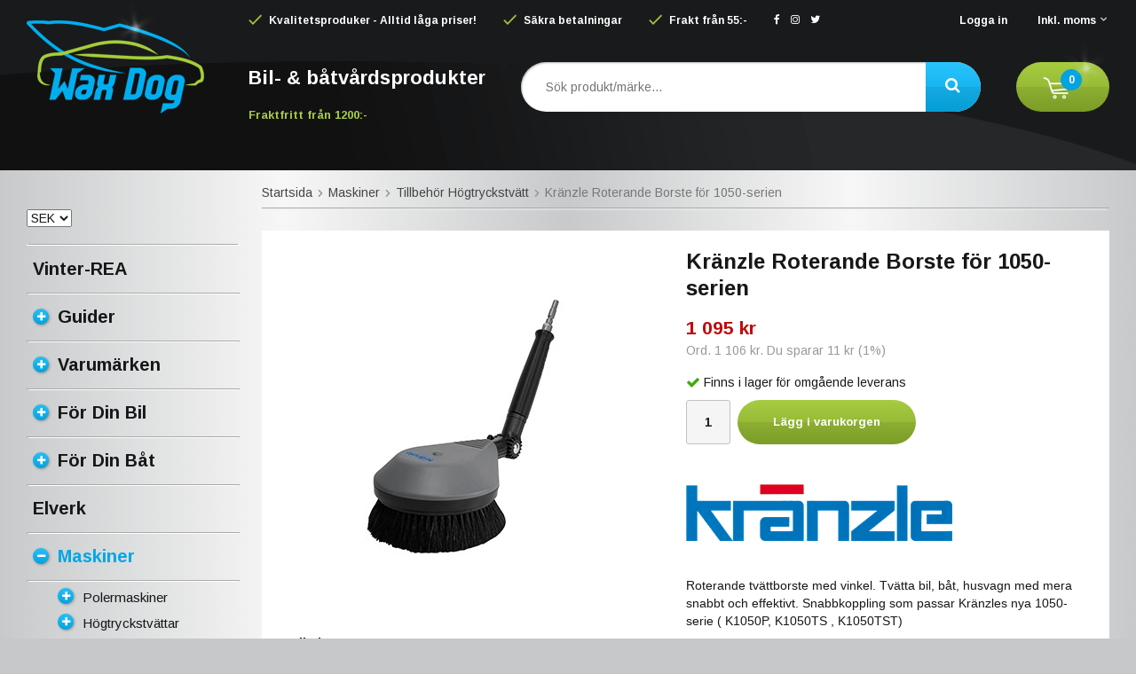

--- FILE ---
content_type: text/html; charset=UTF-8
request_url: https://waxdog.se/maskiner/tillbehor-hogtryckstvatt/kranzle-roterande-borste-for-1050-serien/
body_size: 19353
content:
<!doctype html><html lang="sv" class=""><head><meta charset="utf-8"><title>Kränzle Roterande Borste för 1050-serien - Waxdog.se</title><meta name="description" content=" 
 
Roterande tvättborste med vinkel. Tvätta bil, båt, husvagn med mera snabbt och effektivt. Snabbkoppling som passar Kränzles nya 1050-serie ( K1050P, K1050TS , K1050TST)
Max vattenmängd 15L/min
Max vattentemperatur: 35 °C"><meta name="keywords" content=""><meta name="robots" content="index, follow"><meta name="viewport" content="width=device-width, initial-scale=1"><!-- WIKINGGRUPPEN 9.4.0 --><link rel="shortcut icon" href="/favicon.png"><style>body{margin:0}*,*:before,*:after{-moz-box-sizing:border-box;-webkit-box-sizing:border-box;box-sizing:border-box}.wgr-icon{visibility:hidden}html{font-family:sans-serif;font-size:14px;line-height:1.45;color:#161718;-webkit-font-smoothing:antialiased}body{background-color:#c7c8c9;background-image:linear-gradient(to right,#c7c9ca,#f7f7f7,#c7c9ca,#f7f7f7,#c7c9ca)}h1,h2,h3,h4,h5,h6{margin-top:0;margin-bottom:10px;font-weight:700}h1{font-size:24px;line-height:1.25}h2{font-size:20px}h3{font-size:15px}h4{font-size:14px}h5{font-size:13px}h6{font-size:12px}p{margin:0 0 10px}b,strong,th{font-weight:700}th,td{text-align:left}img{max-width:100%;height:auto;vertical-align:middle}a{color:#777;text-decoration:none}a:hover{color:#02a7e5}input,textarea{padding:8px 10px;border:1px solid #c2c2c2;border-radius:2px;color:#222;line-height:1.25;background-clip:padding-box}input:focus,textarea:focus{border-color:#b2b2b2;outline:none}select{padding:2px 3px;font-size:14px}input[type="checkbox"],input[type="radio"]{width:auto;height:auto;margin:0;padding:0;border:none;line-height:normal;cursor:pointer}input[type="radio"],input[type="checkbox"]{display:none;display:inline-block\9}input[type="radio"] + label,input[type="checkbox"] + label{cursor:pointer}input[type="radio"] + label:before,input[type="checkbox"] + label:before{display:inline-block;display:none\9;width:12px;height:12px;margin-right:4px;margin-top:3px;border:1px solid #a9a9a9;border-radius:2px;background:#f9f9f9;background:linear-gradient(#f9f9f9,#e9e9e9);vertical-align:top;content:''}input[type="radio"] + label:before{border-radius:50%}input[type="radio"]:checked + label:before{background:#f9f9f9 url(//wgrremote.se/img/mixed/checkbox-radio-2.png) center no-repeat;background-size:6px}input[type="checkbox"]:checked + label:before{background:#f9f9f9 url(//wgrremote.se/img/mixed/checkbox-box-2.png) center no-repeat;background-size:8px}input[type="radio"]:disabled + label:before,input[type="checkbox"]:disabled + label:before{background:#bbb;cursor:default}hr{display:block;height:1px;margin:15px 0;padding:0;border:0;border-top:1px solid #cfcfcf}.grid{margin-left:-20px}.grid:before,.grid:after{content:"";display:table}.grid:after{clear:both}.grid-item{display:inline-block;padding-left:20px;margin-bottom:20px;vertical-align:top}.grid--middle .grid-item{vertical-align:middle}.grid-item-1-1{width:100%}.grid-item-1-2{width:50%}.grid-item-1-3{width:33.33%}.grid-item-2-3{width:66.66%}.grid-item-1-4{width:25%}.grid-item-1-6{width:16.66%}.l-holder{position:relative;max-width:1220px;margin:0 auto}.l-constrained{position:relative;max-width:1220px;margin-left:auto;margin-right:auto}.l-header-holder{width:100%;background-color:#191a1b;background-image:url(/frontend/view_desktop/design/header-bg.png);background-position:left bottom;background-repeat:no-repeat}.l-header{position:relative;position:-webkit-sticky;position:sticky;top:0;left:0;z-index:10;min-height:140px;color:#fff;font-size:12px;font-weight:700}.l-header a{color:#fff}.l-header__left{position:absolute;top:0;bottom:0;left:0;width:250px}.l-header__right{padding-top:15px;padding-left:250px}.l-header__right__top__left{float:left}.l-header__right__top__right{float:right}.l-header__right ul{margin:0;padding:0;list-style:none}.l-header__right__top__left li{display:inline-block;margin-right:30px}.l-header__right__top__right li{display:inline-block;margin-left:30px}.l-header__right__top__left li img{position:relative;top:-2px;margin-right:5px}.l-header__right__top__left .wgr-icon{margin-right:5px}.l-header__right__bottom{margin-top:30px;margin-bottom:35px}.l-header__right__bottom__left{float:left;padding-top:2px;font-size:13px;font-weight:700}.l-header__right__bottom__right{position:relative;float:right}.l-header__right__bottom__middle{overflow:hidden;padding-left:40px;padding-right:40px;text-align:center}.l-header__right__bottom__left *{margin-bottom:0}.l-header__right__bottom__left h2{font-size:22px}.l-header__right__bottom__left strong{color:#a7cc41}.is-menubar-sticky{position:fixed;top:5px;right:50%;z-index:12;margin-right:-610px}.is-menubar-sticky .popcart{margin-top:0}.l-main{overflow:hidden;padding-top:15px;padding-bottom:30px}.view-home .l-main{padding-top:20px}.l-inner{padding:20px;background:#fff}.view-home .l-inner,.view-category .l-inner,.view-product .l-inner,.view-campaigns .l-inner,.view-search .l-inner,.view-checkout .l-inner{padding:0;background:none}.l-sidebar,.l-sidebar-primary{width:240px;margin-top:43px}.l-sidebar-primary{margin-right:25px;float:left}.view-home .l-sidebar-primary{margin-top:20px}.l-sidebar{margin-left:25px;float:right}.l-product{overflow:hidden;padding:20px;background:#fff}.l-product-col-1,.l-product-col-3{width:45%;float:left}.l-product-col-2{float:right;width:50%}.l-product-col-3{clear:left}.media{margin-bottom:15px}.media,.media-body{overflow:hidden}.media-img{margin-right:15px;float:left}.media-img img{display:block}.table{width:100%;border-collapse:collapse;border-spacing:0}.table td,.table th{padding:0}.default-table{width:100%}.default-table>thead>tr{border-bottom:1px solid #e2e2e2}.default-table>thead th{padding:8px}.default-table>tbody td{padding:8px}.label-wrapper{padding-left:20px}.label-wrapper>label{position:relative}.label-wrapper>label:before{position:absolute;margin-left:-20px}.nav,.nav-block,.nav-float{margin:0;padding-left:0;list-style-type:none}.nav>li,.nav>li>a{display:inline-block}.nav-float>li{float:left}.nav-block>li>a{display:block}.nav-tick li{margin-right:10px}.nav-tick{margin-bottom:10px}.block-list{margin:0;padding-left:0;list-style-type:none}.list-info dd{margin:0 0 15px}.neutral-btn{padding:0;border-style:none;background-color:transparent;outline:none;-webkit-appearance:none;-moz-appearance:none;appearance:none;-webkit-user-select:none;-moz-user-select:none;-ms-user-select:none;user-select:none}.breadcrumbs{padding-bottom:7px;margin-bottom:25px;border-bottom:1px solid #aaa;box-shadow:0 3px 2px -2px #eee}.breadcrumbs>li{color:#777}.breadcrumbs a{color:#444}.breadcrumbs .wgr-icon{margin-left:2px;margin-right:2px;color:#999}.sort-section{margin-bottom:15px}.sort-section>li{margin-right:4px}.highlight-bar{margin:15px 0;padding:7px 10px;background-color:#fff}.startpage-bar{position:relative;overflow:hidden;margin-top:20px;margin-bottom:20px;color:#161718;font-size:16px;font-weight:700;text-transform:uppercase}.startpage-bar--border span{display:block;float:left;padding-right:20px}.startpage-bar--border:after{display:block;overflow:hidden;margin-top:10px;height:2px;border-top:1px solid #aaa;border-bottom:1px solid #eee;content:""}.input-highlight{border:1px solid #dcdcdc;border-radius:4px;background-color:#fff;background-image:linear-gradient(to top,#fff 90%,#eee)}.input-highlight:focus{border-color:#dcdcdc}.site-logo{position:absolute;top:0;bottom:0;left:0;right:0;margin:auto;max-width:100%;max-height:100%}.site-banner{display:none}.vat-selector label{margin-left:4px}.l-header .vat-selector input[type="radio"] + label:before{display:none}.has-dropdown-vat{position:relative;padding-bottom:8px}.has-dropdown-vat .wgr-icon{color:#ccc}.dropdown-vat{position:absolute;top:100%;left:-10px;display:none;margin-top:-5px;background:#191a1b;color:#fff}.dropdown-vat label{padding:5px 30px 5px 10px;white-space:nowrap}.has-dropdown-vat:hover .dropdown-vat{display:block}.site-nav{float:left}.site-nav>li>a{display:block;padding:0 16px;box-shadow:1px 0 0 #dcdcdc;border-right:1px solid #fff;color:#333;font-weight:700;line-height:44px;white-space:nowrap}.site-nav>li>a:hover{text-decoration:none;opacity:.8}.site-nav__home .wgr-icon{position:relative;top:-2px;font-size:16px;vertical-align:middle}.lang-changer select{vertical-align:middle}.lang-changer__flag{margin-right:5px}.site-search{height:56px;border-style:none;border-radius:30px;overflow:hidden;background:#fff;box-shadow:inset 1px 1px 2px rgba(0,0,0,.3)}.site-search>.input-table__item{position:relative}.site-search__input,.site-search__btn{height:56px;padding-left:22px;vertical-align:top}.site-search__btn:focus{opacity:.6}.site-search__input{overflow:hidden;border-style:none;padding-left:28px;background-color:transparent;font-size:14px;font-weight:400;outline:none;text-overflow:ellipsis;white-space:nowrap;-webkit-appearance:none;-moz-appearance:none;appearance:none}.site-search__input::-ms-clear{display:none}.site-search__btn{position:relative;right:-2px;padding-right:25px;border-radius:0 40px 40px 0;background-color:#02a3df;background-image:linear-gradient(to bottom,#29c4fe,#18b6f1 50%,#15aae2 50%,#059dd5);border-top-left-radius:0;border-bottom-left-radius:0;font-size:18px}.module{margin-bottom:45px}.module__heading{margin:0;padding:7px 10px;border-radius:4px 4px 0 0;background-color:#92b264;background-image:linear-gradient(to bottom,#a1bd7b,#7fa944);font-weight:700;color:#fff;text-shadow:1px 1px 1px rgba(0,0,0,.2)}.module__body{border-style:none;color:#666;font-size:12px}.listmenu{margin:0;padding-left:25px;list-style-type:none}.listmenu a{position:relative;display:block;padding-top:2px;padding-bottom:2px;color:#161718;font-size:15px}.listmenu a:hover{color:#02a7e5}.listmenu .selected{color:#02a7e5;font-weight:700}.listmenu .listmenu .is-featured-link a{font-size:16px;font-weight:700}.listmenu-0{padding-left:0}.listmenu-0:last-child{margin-bottom:-1px}.listmenu-0>li>a{padding-top:6px;padding-bottom:6px;padding-left:7px;padding-right:17px;font-size:20px;font-weight:700}.module--products .listmenu-0>li>a{padding-top:12px;padding-bottom:12px}.module--products .listmenu-0:first-of-type>li:first-of-type{border-top:1px solid #fff;box-shadow:0 -3px 0 -2px #aaa}.module--products .listmenu-0>li>a{border-bottom:1px solid #aaa;box-shadow:0 3px 0 -2px #fff}.listmenu-1{padding-top:4px;padding-bottom:4px;padding-left:35px;border-bottom:1px solid #aaa;box-shadow:0 3px 2px -2px #fff}.listmenu-1>li>a{padding-top:4px;padding-bottom:4px}li .listmenu{display:none}.is-listmenu-opened>.listmenu{display:block}.menu-node{position:relative;top:-2px;display:inline-block;width:18px;height:18px;margin-right:10px;border-radius:50%;background-color:#11b3ef;background-image:linear-gradient(to bottom,#28bff8,#02a3df);color:#fff;font-size:12px;line-height:18px;text-align:center;box-shadow:1px 1px 3px rgba(0,0,0,.3)}.btn{position:relative;display:inline-block;padding:10px 25px;border-style:none;border-radius:30px;background-color:#343638;background-image:linear-gradient(to bottom,#3c3e40,#353738 50%,#2d2e2f 50%,#2b2c2c);color:#fff;font-weight:700;font-size:13px;line-height:1.25;cursor:pointer;outline-style:none;-webkit-user-select:none;-moz-user-select:none;-ms-user-select:none;user-select:none;-webkit-tap-highlight-color:rgba(0,0,0,0)}.btn:hover,.btn:focus{text-decoration:none;background:#222;color:#fff}.btn:active{box-shadow:inset 0 3px 5px rgba(0,0,0,.125)}.btn--large{padding:12px 35px;font-size:18px}.btn--block{display:block;text-align:center}.btn--primary{background-color:#7d9e27;background-image:linear-gradient(to bottom,#a7cc41,#97bb35 50%,#8eaf33 50%,#7b9c26);color:#fff}.btn--primary:hover,.btn--primary:focus{background:#7b9c26}.price{font-weight:700;color:#161718}.price-discount{color:#c00b0b}.price-original{font-size:13px;text-decoration:line-through}.price-klarna{font-size:13px}.grid-gallery,.list-gallery,.row-gallery{margin:0;padding-left:0;list-style-type:none}.grid-gallery{margin-left:-2%}.grid-gallery>li{display:inline-block;*display:inline;width:31.33%;margin-left:2%;margin-bottom:2%;padding:0;border-style:none;background:#fff;box-shadow:0 0 7px rgba(0,0,0,.15);vertical-align:top;cursor:pointer;zoom:1}.grid-gallery>li:hover{box-shadow:0 0 12px rgba(0,0,0,.4)}.view-checkout .grid-gallery>li{width:18%}.l-autocomplete .grid-gallery>li,.view-search .grid-gallery>li{width:31.33%}.list-gallery>li{margin-bottom:15px}.list-gallery>li:last-child{margin-bottom:0}.row-gallery>li{margin-bottom:15px;border:1px solid #e9e9e9;cursor:pointer}.product-item{position:relative}.product-item__img{position:relative;margin:10px 10px 7px;padding-bottom:80%;text-align:center}.product-item__img img{position:absolute;top:0;bottom:0;left:0;right:0;margin:auto;max-height:100%}.product-item__body{height:118px;overflow:hidden;padding:10px}.product-item__heading{max-height:39px;overflow:hidden;margin-bottom:7px;color:#161718;font-size:15px;font-weight:700;line-height:1.3}.product-item__preamble{height:52px;overflow:hidden;color:#666;font-size:12px}.product-item .price{font-size:20px}.product-item__bottom{width:100%;background:#ededed}.product-item__bottom__left{float:left;max-width:55%;padding:10px 10px 5px}.product-item__bottom__right{float:right;width:45%}.product-item__bottom__right .btn{width:50%;padding:16px 0;border-radius:0;text-align:center}.product-item__banner{position:absolute;top:10px;left:0;height:28px;padding:0 12px 0 15px;background:#b20707;color:#fff;font-size:13px;font-weight:700;line-height:28px;box-shadow:1px 1px 3px rgba(0,0,0,.2)}.product-item__banner__span{position:absolute;top:0;left:100%;border-top:28px solid #b20707;border-right:15px solid transparent}.product-item__banner--news{background:#00aeef}.product-item__banner--news--margin{margin-top:32px}.product-item__banner--news .product-item__banner__span{border-top-color:#00aeef}.product-item-row{overflow:hidden;padding:15px}.product-item-row__img{float:left;width:80px;margin-right:15px;text-align:center}.product-item-row__img img{max-height:80px}.product-item-row__footer{float:right;text-align:right;margin-left:15px}.product-item-row__body{overflow:hidden}.product-item-row__price{margin-bottom:10px}.dropdown{display:none}.topcart{position:relative;z-index:2;display:inline-block;height:56px;padding-left:30px;padding-right:30px;border-radius:30px;background-color:#7d9e27;background-image:linear-gradient(to bottom,#a7cc41,#97bb35 50%,#8eaf33 50%,#7b9c26);color:#fff;line-height:56px}.topcart:after{position:absolute;top:-25px;right:0;z-index:2;width:54px;height:63px;background-image:url(/frontend/view_desktop/design/sparkle.png);background-repeat:no-repeat;background-position:center center;background-size:contain;content:""}.topcart__body{display:inline-block;cursor:pointer}.topcart__count{position:absolute;top:50%;left:50px;margin-top:-20px;width:24px;height:24px;border-radius:50%;background:#02a3df;color:#fff;font-size:12px;font-weight:700;text-align:center;line-height:24px}.topcart__subtotal{font-weight:700}.topcart__cart-icon{margin-right:15px}.topcart__alt-cart-icon{display:none}.topcart__arrow{margin-right:4px;margin-left:4px}.topcart__alt-arrow{display:none}.topcart-link{display:inline-block;margin-left:20px;font-size:16px;font-weight:700}.popcart{display:none}.product-title{margin-bottom:15px}.product-carousel{margin-bottom:15px;overflow:hidden;position:relative}.product-carousel,.product-carousel__item{max-height:400px}.product-carousel__item{text-align:center;position:relative}.product-carousel__link{display:block;height:0;width:100%;cursor:pointer;cursor:-webkit-zoom-in;cursor:-moz-zoom-in;cursor:zoom-in}.product-carousel__img{position:absolute;top:0;left:0;right:0;bottom:0;margin:auto;max-height:100%;width:auto;object-fit:contain}.product-thumbs{margin-bottom:15px;font-size:0}.product-thumbs img{max-height:50px;margin-top:5px;margin-right:5px;cursor:pointer}.product-option-spacing{padding-right:10px;padding-bottom:7px}.product-option-spacing select{background:#f5f5f5}.product-description object,.product-description iframe{width:100%}.product-cart-button-wrapper{margin-bottom:15px}.product-cart-button-wrapper .btn--primary{height:50px;padding:0 40px;line-height:50px}.product-cart-button-wrapper .btn--primary:active{box-shadow:inset 0 5px 8px rgba(0,0,0,.125)}.product-quantity{width:50px;height:50px;padding-top:10px;padding-bottom:10px;margin-right:8px;border-radius:3px;background:#f5f5f5;font-weight:700;text-align:center}.product-custom-fields{margin-left:5px;margin-top:10px}.product-price-field{margin-bottom:15px}.product-price-field .price{font-size:21px}.product-stock{margin-bottom:10px}.product-stock-item{display:none}.active-product-stock-item{display:block}.product-stock-item__text{vertical-align:middle}.product-stock-item .wgr-icon{vertical-align:middle;font-size:16px}.in-stock .wgr-icon{color:#3eac0d}.on-order .wgr-icon{color:#eba709}.soon-out-of-stock .wgr-icon{color:#114b85}.out-of-stock>.wgr-icon{color:#d4463d}.product-part-payment-klarna,.product-part-payment-hbank{margin-bottom:10px}.rss-logo .wgr-icon{font-size:14px;vertical-align:middle}.rss-logo a{color:#333}.rss-logo a:hover{color:#db6b27;text-decoration:none}.spinner-container{position:relative;z-index:9;color:#222}.spinner-container--small{height:25px}.spinner-container--large{height:100px}.spinner-container--pno{position:absolute;top:50%;right:14px}.spinner-container--kco{height:300px;color:#0070ba}.video-wrapper{position:relative;padding-bottom:56.25%;padding-top:25px;height:0;margin-bottom:20px}.video-wrapper iframe{position:absolute;top:0;left:0;width:100%;height:100%}.input-form input,.input-form textarea{width:100%}.input-form__row{margin-bottom:8px}.input-form label{display:inline-block;margin-bottom:2px}.max-width-form{max-width:300px}.max-width-form-x2{max-width:400px}.input-group{position:relative;overflow:hidden;vertical-align:middle}.input-group .input-group__item{position:relative;float:left;width:50%}.input-group .input-group__item:first-child{width:48%;margin-right:2%}.input-group-1-4 .input-group__item{width:70%}.input-group-1-4>.input-group__item:first-child{width:28%}.input-table{display:table}.input-table__item{display:table-cell;white-space:nowrap}.input-table--middle .input-table__item{vertical-align:middle}.flexslider{height:0;overflow:hidden}.flex__item{position:relative;display:none;-webkit-backface-visibility:hidden}.flex__item:first-child{display:block}.flexslider .is-flex-lazyload{visibility:hidden}.is-flex-loading .flex-arrow{visibility:hidden}.is-flex-touch .flex-arrows{display:none}.is-flex-loading .flex-nav{visibility:hidden;opacity:0}.flex-nav{margin-top:15px;margin-bottom:10px;opacity:1;visibility:visible}.view-home .flex-nav{margin-top:10px;margin-bottom:20px}.flex-nav--paging{text-align:center}.flex-nav--paging li{display:inline-block;margin:0 4px}.flex-nav--paging a{display:block;width:9px;height:9px;background:#666;background:rgba(0,0,0,.2);border-radius:100%;cursor:pointer;text-indent:-9999px;-webkit-tap-highlight-color:rgba(0,0,0,0)}.flex-nav--paging .flex-active a{background:#000;background:rgba(0,0,0,.5);cursor:default}.view-home .flex-nav--paging a{width:12px;height:12px;border:2px solid #fff;box-shadow:1px 1px 3px rgba(0,0,0,.2)}.view-home .flex-nav--paging .flex-active a{background:#02a3df}.flex-nav--thumbs{overflow:hidden}.flex-nav--thumbs li{width:9%;float:left}.flex-nav--thumbs img{opacity:.7;cursor:pointer}.flex-nav--thumbs img:hover,.flex-nav--thumbs .flex-active img{opacity:1}.flex-nav--thumbs .flex-active{cursor:default}.flex-banner{position:absolute;top:30px;left:0;height:46px;padding:0 20px;background:#b20707;color:#fff;font-size:24px;font-weight:700;line-height:46px;box-shadow:1px 1px 3px rgba(0,0,0,.2)}.flex-banner:after{position:absolute;top:0;left:100%;border-top:46px solid #b20707;border-right:30px solid transparent;content:""}.flex-caption{position:absolute;top:0;right:0;bottom:0;width:380px;max-width:45%;z-index:8;padding:0 40px;overflow:hidden;background:#000;background:rgba(0,0,0,.8);color:#fff;text-align:center}.flex-brand{margin-bottom:0;color:#00aeef;font-size:18px;font-weight:700}.flex-caption h2{margin-bottom:10px;font-weight:700;font-size:36px;line-height:1.2}.flex-desc{font-size:16px}.flex-price{margin-bottom:0;color:#dd1515;font-size:50px;font-weight:700;line-height:1}.flex-ordprice{margin-bottom:0;color:#abacad;font-size:14px}.flex-caption .btn{margin-top:20px;min-width:150px;text-align:center}.is-hidden{display:none!important}.is-lazyload,.is-lazyloading{visibility:hidden;opacity:0}.is-lazyloaded{visibility:visible;opacity:1;transition:opacity .3s}.clearfix:before,.clearfix:after{content:"";display:table}.clearfix:after{clear:both}.clearfix{*zoom:1}.clear{clear:both}.flush{margin:0!important}.wipe{padding:0!important}.right{float:right!important}.left{float:left!important}.float-none{float:none!important}.text-left{text-align:left!important}.text-center{text-align:center!important}.text-right{text-align:right!important}.display-table{display:table;width:100%;height:100%}.display-tablecell{display:table-cell;vertical-align:middle}.align-top{vertical-align:top!important}.align-middle{vertical-align:middle!important}.align-bottom{vertical-align:bottom!important}.go:after{content:"\00A0" "\00BB"!important}.stretched{width:100%!important}.center-block{display:block;margin-left:auto;margin-right:auto}.muted{color:#999}.brand{color:#00aeef}.l-mobile-header,.l-mobile-nav,.sort-select,.checkout-cart-row-small,.l-autocomplete-mobile-form,.is-mobile-cart-modal{display:none}.l-menubar{max-width:1120px!important}@media all and (max-width:768px){.grid-item-1-4{width:50%}.grid-item-1-6{width:31.33%}}@media all and (max-width:480px){.grid{margin-left:0}.grid-item{padding-left:0}.grid-item-1-2,.grid-item-1-3,.grid-item-2-3,.grid-item-1-4{width:100%}.grid-item-1-6{width:50%}}@media all and (max-width:1250px){.l-holder,.l-autocomplete,.l-constrained{margin-left:15px;margin-right:15px;width:auto}.l-header__right{padding-left:215px}.l-header__right__bottom__middle{padding-left:20px;padding-right:20px}.l-header__right__top__left li{margin-right:20px}.l-header__right__top__right li{margin-left:20px}.l-sidebar,.l-sidebar-primary{width:220px}.l-sidebar-primary{margin-right:20px}.listmenu-0>li>a{font-size:18px}.is-menubar-sticky{right:15px;margin-right:0}}@media all and (max-width:960px){.l-header{font-size:11px}.l-header__left{top:32px;max-width:160px}.l-header__right{padding-left:0}.l-header__right__bottom{padding-left:185px}.l-header__right__bottom__left{padding-top:8px;font-size:11px}.l-header__right__bottom__left h2{font-size:16px}.site-search__input{padding-left:18px;font-size:13px}.topcart{padding-left:18px;padding-right:18px}.topcart-link{margin-left:8px;font-size:13px}.topcart__count{left:38px}.l-sidebar{display:none}}@media all and (max-width:768px){body{background-color:#c7c8c9;background-image:-webkit-linear-gradient(left,#c7c9ca,#f7f7f7,#c7c9ca);background-image:-o-linear-gradient(left,#c7c9ca,#f7f7f7,#c7c9ca);background-image:linear-gradient(to right,#c7c9ca,#f7f7f7,#c7c9ca)}.l-inner,.view-home .l-inner,.view-checkout .l-inner{margin-left:0;margin-right:0}.l-menubar-wrapper,.l-menubar{display:none}.l-menubar{margin-left:0;margin-right:0}.l-sidebar-primary{display:none}.l-content,.view-checkout .l-content{margin-top:15px;margin-left:15px;margin-right:15px}.l-holder{margin:0;margin-top:65px;padding:0;box-shadow:none;border-radius:0}.l-main,.view-home .l-main{padding-top:0}.l-mobile-header,.l-autocomplete-mobile-form{height:65px}.l-mobile-header{position:fixed;overflow:hidden;top:0;left:0;z-index:1000;display:block;width:100%;background-color:#191a1b;background-image:url(/frontend/view_desktop/design/header-bg.png);background-position:left bottom;background-repeat:no-repeat}.view-checkout .l-mobile-header,.l-mobile-header.zoomed{position:absolute}.l-header,.l-mobile-nav{display:none}}@media screen and (orientation:landscape){.l-mobile-header{position:absolute}}@media all and (max-width:480px){.l-holder{margin-top:50px}.l-content,.view-checkout .l-content{margin-top:10px;margin-left:10px;margin-right:10px}.l-mobile-header,.l-autocomplete-mobile-form{height:50px}.l-mobile-nav{top:50px}}@media all and (max-width:600px){.l-product-col-1,.l-product-col-2,.l-product-col-3{width:auto;padding-right:0;float:none}}@media all and (max-width:768px){.btn:hover,.btn:focus{opacity:1}.mini-site-logo,.mini-site-logo img{position:absolute;top:0;bottom:0}.mini-site-logo{left:95px;right:95px;margin:auto}.mini-site-logo a{-webkit-tap-highlight-color:rgba(0,0,0,0)}.mini-site-logo img{left:0;right:0;max-width:155px;max-height:100%;margin:auto;padding-top:5px;padding-bottom:5px}.mini-site-logo img:hover,.mini-site-logo img:active{opacity:.8}.is-mobile-cart-modal{position:fixed;top:auto;bottom:0;left:0;right:0;z-index:100;display:none;padding:20px;background-color:#FFF;box-shadow:0 0 10px rgba(0,0,0,.2);-webkit-transform:translate3d(0,100%,0);transform:translate3d(0,100%,0);transition-property:visibility,-webkit-transform;transition-property:visibility,transform;transition-duration:0.2s;transition-delay:0.1s}.is-mobile-cart-modal.is-active{will-change:transform;display:block}.is-mobile-cart-modal.is-opend{-webkit-transform:translate3d(0,0,0);transform:translate3d(0,0,0)}.is-mobile-cart-modal .btn{display:block;padding:10px;margin-top:10px;margin-bottom:10px;float:left;width:47%;text-align:center}.is-mobile-cart-modal .icon-check{margin-right:4px;width:20px;height:20px;display:inline-block;background:#693;border-radius:50%;line-height:20px;color:#fff;font-size:12px;text-align:center;vertical-align:middle}.is-mobile-cart-modal .btn:last-child{float:right}.product-item,.category-item{-webkit-tap-highlight-color:rgba(0,0,0,0)}.product-item__img img,.category-item__img img{transition:opacity 0.2s}.product-item__img img:hover,.product-item__img img:active,.category-item__img img:hover,.category-item__img img:active{opacity:.8}}@media all and (max-width:480px){.mini-site-logo img{max-width:135px}}@media all and (max-width:1250px){.product-item__bottom__left{padding-top:12px}.product-item .price-original{font-size:12px}.product-item .price{font-size:18px}}@media all and (max-width:960px){.product-item__bottom__left,.product-item__bottom__right{float:none;width:100%;max-width:none}.product-item__bottom__right .btn{padding:10px 0}.product-item__banner{padding-left:10px;padding-right:7px;font-size:11px}}@media all and (max-width:600px){.grid-gallery>li,.view-home .grid-gallery>li,.view-checkout .grid-gallery>li,.view-search .grid-gallery>li,.l-autocomplete .grid-gallery>li{width:48%}}@media all and (max-width:480px){.product-item__banner{padding-left:7px;padding-right:2px;font-size:10px}}@media all and (max-width:480px){.product-carousel,.product-carousel__item{max-height:250px}.product-cart-button-wrapper .btn--primary{display:block;text-align:center;width:100%}}@media all and (max-width:960px){.hide-for-xlarge{display:none!important}}@media all and (max-width:768px){.hide-for-large{display:none!important}}@media all and (max-width:480px){.hide-for-medium{display:none!important}}@media all and (max-width:320px){.hide-for-small{display:none!important}}@media all and (min-width:769px){.hide-on-desktop{display:none}}@media all and (max-width:768px){.hide-on-touch{display:none}}</style><link rel="preload" href="/frontend/view_desktop/css/compiled/compiled.css?v=1125" as="style" onload="this.rel='stylesheet'"><noscript><link rel="stylesheet" href="/frontend/view_desktop/css/compiled/compiled.css?v=1125"></noscript><script>/*! loadCSS: load a CSS file asynchronously. [c]2016 @scottjehl, Filament Group, Inc. Licensed MIT */
!function(a){"use strict";var b=function(b,c,d){function j(a){return e.body?a():void setTimeout(function(){j(a)})}function l(){f.addEventListener&&f.removeEventListener("load",l),f.media=d||"all"}var g,e=a.document,f=e.createElement("link");if(c)g=c;else{var h=(e.body||e.getElementsByTagName("head")[0]).childNodes;g=h[h.length-1]}var i=e.styleSheets;f.rel="stylesheet",f.href=b,f.media="only x",j(function(){g.parentNode.insertBefore(f,c?g:g.nextSibling)});var k=function(a){for(var b=f.href,c=i.length;c--;)if(i[c].href===b)return a();setTimeout(function(){k(a)})};return f.addEventListener&&f.addEventListener("load",l),f.onloadcssdefined=k,k(l),f};"undefined"!=typeof exports?exports.loadCSS=b:a.loadCSS=b}("undefined"!=typeof global?global:this);
function onloadCSS(a,b){function d(){!c&&b&&(c=!0,b.call(a))}var c;a.addEventListener&&a.addEventListener("load",d),a.attachEvent&&a.attachEvent("onload",d),"isApplicationInstalled"in navigator&&"onloadcssdefined"in a&&a.onloadcssdefined(d)}!function(a){if(a.loadCSS){var b=loadCSS.relpreload={};if(b.support=function(){try{return a.document.createElement("link").relList.supports("preload")}catch(a){return!1}},b.poly=function(){for(var b=a.document.getElementsByTagName("link"),c=0;c<b.length;c++){var d=b[c];"preload"===d.rel&&"style"===d.getAttribute("as")&&(a.loadCSS(d.href,d),d.rel=null)}},!b.support()){b.poly();var c=a.setInterval(b.poly,300);a.addEventListener&&a.addEventListener("load",function(){a.clearInterval(c)}),a.attachEvent&&a.attachEvent("onload",function(){a.clearInterval(c)})}}}(this);</script><link rel="canonical" href="https://waxdog.se/maskiner/tillbehor-hogtryckstvatt/kranzle-roterande-borste-for-1050-serien/"><script>if (typeof dataLayer == 'undefined') {var dataLayer = [];} dataLayer.push({"ecommerce":{"currencyCode":"SEK","detail":{"products":[{"name":"Kr\u00e4nzle Roterande Borste f\u00f6r 1050-serien","id":"K12800","price":1095,"category":"maskiner\/tillbehor-hogtryckstvatt"}]}}}); dataLayer.push({"event":"fireRemarketing","remarketing_params":{"ecomm_prodid":"K12800","ecomm_category":"maskiner\/tillbehor-hogtryckstvatt","ecomm_totalvalue":1095,"isSaleItem":true,"ecomm_pagetype":"product"}}); (function(w,d,s,l,i){w[l]=w[l]||[];w[l].push({'gtm.start':
new Date().getTime(),event:'gtm.js'});var f=d.getElementsByTagName(s)[0],
j=d.createElement(s),dl=l!='dataLayer'?'&l='+l:'';j.async=true;j.src=
'//www.googletagmanager.com/gtm.js?id='+i+dl;f.parentNode.insertBefore(j,f);
})(window,document,'script','dataLayer','GTM-5W27CZR')</script><script async src="https://www.googletagmanager.com/gtag/js?id=UA-8658169-3"></script><script>window.dataLayer = window.dataLayer || [];
function gtag(){dataLayer.push(arguments);}
gtag("js", new Date());
gtag("config", "UA-8658169-3", {"currency":"SEK"});gtag("event", "view_item", {"items":{"id":"K12800","name":"Kr\u00e4nzle Roterande Borste f\u00f6r 1050-serien","brand":"Kr\u00e4nzle","category":"maskiner\/tillbehor-hogtryckstvatt","price":1095}}); </script><script>!function(f,b,e,v,n,t,s){if(f.fbq)return;n=f.fbq=function(){n.callMethod?
n.callMethod.apply(n,arguments):n.queue.push(arguments)};if(!f._fbq)f._fbq=n;
n.push=n;n.loaded=!0;n.version='2.0';n.queue=[];t=b.createElement(e);t.async=!0;
t.src=v;s=b.getElementsByTagName(e)[0];s.parentNode.insertBefore(t,s)}(window,
document,'script','//connect.facebook.net/en_US/fbevents.js');
fbq('init', '683450535937670');
fbq('track', 'PageView');fbq('track', 'ViewContent', {"content_ids":"K12800","content_type":"product","value":1095,"currency":"SEK"}); </script><meta name="google-site-verification" content="n1dfXFWshi_7wtJh8y13X2CdsxYiZnc6x_FK_MfshNM" /><meta property="og:title" content="Kränzle Roterande Borste för 1050-serien"/><meta property="og:description" content="  Roterande tvättborste med vinkel. Tvätta bil, båt, husvagn med mera snabbt och effektivt. Snabbkoppling som passar Kränzles nya 1050-serie ( K1050P, K1050TS , K1050TST)Max vattenmängd 15L/minMax vattentemperatur: 35 °CArt K12800  "/><meta property="og:type" content="product"/><meta property="og:url" content="https://waxdog.se/maskiner/tillbehor-hogtryckstvatt/kranzle-roterande-borste-for-1050-serien/"/><meta property="og:site_name" content="WaxDog AB"/><meta property="product:retailer_item_id" content="K12800"/><meta property="product:sale_price:amount" content="1095" /><meta property="product:sale_price:currency" content="SEK" /><meta property="product:price:amount" content="1095" /><meta property="product:price:currency" content="SEK" /><meta property="product:original_price:amount" content="1106" /><meta property="product:original_price:currency" content="SEK" /><meta property="product:availability" content="instock" /><meta property="og:image" content="https://waxdog.se/images/normal/841-1335.jpg"/></head><body class="view-product" itemscope itemtype="http://schema.org/ItemPage"><div id="fb-root"></div><!-- Google Tag Manager (noscript) --><noscript><iframe src="https://www.googletagmanager.com/ns.html?id=GTM-5W27CZR"
height="0" width="0" style="display:none;visibility:hidden"></iframe></noscript><!-- End Google Tag Manager (noscript) --><div class="l-mobile-header"><button class="neutral-btn mini-menu" id="js-mobile-menu"><i class="wgr-icon icon-navicon"></i></button><button class="neutral-btn mini-search js-touch-area" id="js-mobile-search"><i class="wgr-icon icon-search"></i></button><div class="mini-site-logo"><a href="/"><img src="/frontend/view_desktop/design/logos/logo_sv.png" class="mini-site-logo" alt="WaxDog AB"></a></div><button class="neutral-btn mini-cart js-touch-area" id="js-mobile-cart" onclick="goToURL('/checkout')"><span class="mini-cart-inner" id="js-mobile-cart-inner"><i class="wgr-icon icon-cart"></i></span></button></div><div class="page"><div class="l-header-holder"><div class="l-header l-constrained clearfix"><div class="l-header__left"><a class="site-logo" href="/"><img src="/frontend/view_desktop/design/logos/logo_sv.png" alt="WaxDog AB"></a></div><div class="l-header__right"><div class="l-header__right__top clearfix"><div class="l-header__right__top__left"><ul><li><img alt="" height="12" src="/userfiles/image/check.png" width="15">&nbsp;Kvalitetsproduker - Alltid l&aring;ga priser!</li><li><img alt="" height="12" src="/userfiles/image/check.png" width="15">&nbsp;S&auml;kra betalningar</li><li><img alt="" height="12" src="/userfiles/image/check.png" width="15">&nbsp;Frakt fr&aring;n 55:-</li><li><a href="https://sv-se.facebook.com/waxdoggen/" target="_blank"><i class="wgr-icon icon-facebook"></i></a>&nbsp;&nbsp;<i class="wgr-icon icon-instagram-2"></i>&nbsp;&nbsp;<i class="wgr-icon icon-twitter"></i></li></ul></div><div class="l-header__right__top__right"><ul><li><a href="/customer-login/">Logga in</a></li><li><form class="vat-selector" action="#" method="get" onsubmit="return false"><div class="has-dropdown-vat"><span><input type="radio" name="vatsetting" value="inkl" id="vatsetting_inkl"
class="js-set-vatsetting"
checked><label for="vatsetting_inkl">Inkl. moms</label> <i class="wgr-icon icon-arrow-down5"></i></span><div class="dropdown-vat"><input type="radio" name="vatsetting" value="exkl" id="vatsetting_exkl"
class="js-set-vatsetting" ><label for="vatsetting_exkl">Exkl. moms</label></div></div></form></li><!-- End .vat-selector --></ul></div></div><div class="l-header__right__bottom clearfix"><div class="l-header__right__bottom__left"><h2>Bil- &amp; b&aring;tv&aring;rdsprodukter</h2><p>&nbsp;</p><p><strong>Fraktfritt fr&aring;n 1200:-</strong></p><p><span style="color:#3399ff;"><strong>&nbsp;</strong></span></p></div><div class="l-header__right__bottom__right"><div class="topcart" id="js-topcart"><img src="/frontend/view_desktop/design/topcart_cartsymbol.png" class="topcart__cart-icon" alt="Cart"><span class="topcart__count">0</span><div class="topcart__body" id="js-topcart-body"></div></div><div class="popcart" id="js-popcart"></div></div><div class="l-header__right__bottom__middle"><!-- Search Box --><form method="get" action="/search/" class="site-search input-highlight input-table input-table--middle" itemprop="potentialAction" itemscope itemtype="http://schema.org/SearchAction"><meta itemprop="target" content="https://waxdog.se/search/?q={q}"/><input type="hidden" name="lang" value="sv"><div class="input-table__item stretched"><input type="search" autocomplete="off" value="" name="q" class="js-autocomplete-input stretched site-search__input" placeholder="Sök produkt/märke..." required itemprop="query-input"><div class="is-autocomplete-preloader preloader preloader--small preloader--middle"><div class="preloader__icn"><div class="preloader__cut"><div class="preloader__donut"></div></div></div></div></div><div class="input-table__item"><button type="submit" class="neutral-btn site-search__btn"><i class="wgr-icon icon-search"></i></button></div></form></div></div></div></div></div><div class="l-holder clearfix"><div class="l-content clearfix"><div class="l-sidebar-primary"><div><form class="lang-changer" name="valutaval" action="javascript:void(0)"><select class="wipe js-set-currency" name="valuta"><option value="DKK" >DKK</option><option value="EUR" >EUR</option><option value="SEK"
selected>SEK</option></select></form><br></div><!-- Categories --><div class="module module--products"><div class="module__body wipe"><ul class="listmenu listmenu-0"><li class="is-featured-link "><a href="/vinter-rea/" title="Vinter-REA">Vinter-REA</a></li><li class=" "><a href="/guider/" title="Guider"><i class="menu-node js-menu-node wgr-icon icon-plus" data-arrows="icon-minus icon-plus"></i>Guider</a><ul class="listmenu listmenu-1"><li class=" "><a href="/guider/polering-av-bat/" title="Polering av båt">Polering av båt</a></li></ul></li><li class="is-featured-link "><a href="/varumarken/" title="Varumärken"><i class="menu-node js-menu-node wgr-icon icon-plus" data-arrows="icon-minus icon-plus"></i>Varumärken</a><ul class="listmenu listmenu-1"><li class="is-featured-link "><a href="/varumarken/303/" title="303">303</a></li><li class="is-featured-link "><a href="/varumarken/3m/" title="3M">3M</a></li><li class="is-featured-link "><a href="/varumarken/abnet/" title="Abnet">Abnet</a></li><li class="is-featured-link "><a href="/varumarken/annovi/" title="Annovi">Annovi</a></li><li class="is-featured-link "><a href="/varumarken/aquapel/" title="Aquapel">Aquapel</a></li><li class="is-featured-link "><a href="/varumarken/autoglym/" title="Autoglym">Autoglym</a></li><li class="is-featured-link "><a href="/varumarken/bilt-hamber/" title="Bilt Hamber">Bilt Hamber</a></li><li class="is-featured-link "><a href="/varumarken/blue-green/" title="Blue &amp; Green">Blue & Green</a></li><li class="is-featured-link "><a href="/varumarken/collinite/" title="Collinite">Collinite</a></li><li class="is-featured-link "><a href="/varumarken/concept/" title="Concept">Concept</a></li><li class="is-featured-link "><a href="/varumarken/deturner/" title="Deturner">Deturner</a></li><li class="is-featured-link "><a href="/varumarken/dulon/" title="Dulon">Dulon</a></li><li class="is-featured-link "><a href="/varumarken/farecla/" title="Farecla">Farecla</a></li><li class="is-featured-link "><a href="/varumarken/fictech/" title="Fictech">Fictech</a></li><li class="is-featured-link "><a href="/varumarken/flex/" title="Flex">Flex</a></li><li class="is-featured-link "><a href="/varumarken/glare/" title="Glare">Glare</a></li><li class="is-featured-link "><a href="/varumarken/gloria/" title="Gloria">Gloria</a></li><li class="is-featured-link "><a href="/varumarken/hoveling/" title="Höveling">Höveling</a></li><li class="is-featured-link "><a href="/varumarken/international/" title="International">International</a></li><li class="is-featured-link "><a href="/varumarken/ipc/" title="IPC">IPC</a></li><li class="is-featured-link "><a href="/varumarken/kranzle/" title="Kränzle">Kränzle</a></li><li class="is-featured-link "><a href="/varumarken/karcher/" title="Kärcher">Kärcher</a></li><li class="is-featured-link "><a href="/varumarken/lefant/" title="Lefant">Lefant</a></li><li class="is-featured-link "><a href="/varumarken/lion-protect/" title="Lion Protect">Lion Protect</a></li><li class="is-featured-link "><a href="/varumarken/menzerna/" title="Menzerna">Menzerna</a></li><li class="is-featured-link "><a href="/varumarken/mesto/" title="Mesto">Mesto</a></li><li class="is-featured-link "><a href="/varumarken/mirka/" title="Mirka">Mirka</a></li><li class="is-featured-link "><a href="/varumarken/noco/" title="Noco">Noco</a></li><li class="is-featured-link "><a href="/varumarken/nordic-pad/" title="Nordic Pad">Nordic Pad</a></li><li class="is-featured-link "><a href="/varumarken/plastidip/" title="PlastiDip">PlastiDip</a></li><li class="is-featured-link "><a href="/varumarken/pps/" title="PPS">PPS</a></li><li class="is-featured-link "><a href="/varumarken/q-refinish/" title="Q-Refinish">Q-Refinish</a></li><li class="is-featured-link "><a href="/varumarken/rupes/" title="Rupes">Rupes</a></li><li class="is-featured-link "><a href="/varumarken/shine-mate/" title="Shine Mate">Shine Mate</a></li><li class="is-featured-link "><a href="/varumarken/snappy/" title="Snappy">Snappy</a></li><li class="is-featured-link "><a href="/varumarken/soft-99/" title="Soft 99">Soft 99</a></li><li class="is-featured-link "><a href="/varumarken/sonax/" title="Sonax">Sonax</a></li><li class="is-featured-link "><a href="/varumarken/sta-bil/" title="STA-BIL">STA-BIL</a></li><li class="is-featured-link "><a href="/varumarken/starbrite/" title="Starbrite">Starbrite</a></li><li class="is-featured-link "><a href="/varumarken/telwin/" title="Telwin">Telwin</a></li><li class="is-featured-link "><a href="/varumarken/titan/" title="Titan">Titan</a></li><li class="is-featured-link "><a href="/varumarken/ultima/" title="Ultima">Ultima</a></li><li class="is-featured-link "><a href="/varumarken/ultraglozz/" title="Ultraglozz">Ultraglozz</a></li><li class="is-featured-link "><a href="/varumarken/valet-pro/" title="Valet Pro">Valet Pro</a></li><li class="is-featured-link "><a href="/varumarken/viper-products/" title="Viper Products">Viper Products</a></li><li class="is-featured-link "><a href="/varumarken/waxdog/" title="WaxDog">WaxDog</a></li></ul></li><li class=" "><a href="/for-din-bil/" title="För Din Bil"><i class="menu-node js-menu-node wgr-icon icon-plus" data-arrows="icon-minus icon-plus"></i>För Din Bil</a><ul class="listmenu listmenu-1"><li class=" "><a href="/for-din-bil/fardiga-bilvardspaket/" title="Färdiga bilvårdspaket">Färdiga bilvårdspaket</a></li><li class=" "><a href="/for-din-bil/tvatt/" title="Tvätt"><i class="menu-node js-menu-node wgr-icon icon-plus" data-arrows="icon-minus icon-plus"></i>Tvätt</a><ul class="listmenu listmenu-2"><li class=" "><a href="/for-din-bil/tvatt/avfettning/" title="Avfettning">Avfettning</a></li><li class=" "><a href="/for-din-bil/tvatt/flygrost/" title="Flygrost">Flygrost</a></li><li class=" "><a href="/for-din-bil/tvatt/falgar/" title="Fälgar">Fälgar</a></li><li class=" "><a href="/for-din-bil/tvatt/insektsborttagning/" title="Insektsborttagning">Insektsborttagning</a></li><li class=" "><a href="/for-din-bil/tvatt/shampoo/" title="Shampoo">Shampoo</a></li><li class=" "><a href="/for-din-bil/tvatt/svamp-tork/" title="Svamp &amp; Tork">Svamp & Tork</a></li><li class=" "><a href="/for-din-bil/tvatt/snow-foam/" title="Snow Foam">Snow Foam</a></li></ul></li><li class=" "><a href="/for-din-bil/polering/" title="Polering"><i class="menu-node js-menu-node wgr-icon icon-plus" data-arrows="icon-minus icon-plus"></i>Polering</a><ul class="listmenu listmenu-2"><li class=" "><a href="/for-din-bil/polering/polermedel/" title="Polermedel"><i class="menu-node js-menu-node wgr-icon icon-plus" data-arrows="icon-minus icon-plus"></i>Polermedel</a><ul class="listmenu listmenu-3"><li class=" "><a href="/for-din-bil/polering/polermedel/fina-polermedel/" title="Fina Polermedel">Fina Polermedel</a></li><li class=" "><a href="/for-din-bil/polering/polermedel/medium-polermedel/" title="Medium Polermedel">Medium Polermedel</a></li><li class=" "><a href="/for-din-bil/polering/polermedel/grova-polermedel/" title="Grova Polermedel">Grova Polermedel</a></li><li class=" "><a href="/for-din-bil/polering/polermedel/glaspolering/" title="Glaspolering">Glaspolering</a></li></ul></li><li class=" "><a href="/for-din-bil/polering/polish/" title="Polish">Polish</a></li><li class=" "><a href="/for-din-bil/polering/cleaners/" title="Cleaners">Cleaners</a></li><li class=" "><a href="/for-din-bil/polering/lera-karosssvamp/" title="Lera - Karosssvamp">Lera - Karosssvamp</a></li><li class=" "><a href="/for-din-bil/polering/polerrondeller/" title="Polerrondeller"><i class="menu-node js-menu-node wgr-icon icon-plus" data-arrows="icon-minus icon-plus"></i>Polerrondeller</a><ul class="listmenu listmenu-3"><li class=" "><a href="/for-din-bil/polering/polerrondeller/40-65-mm/" title="40-65 mm">40-65 mm</a></li><li class=" "><a href="/for-din-bil/polering/polerrondeller/74-90-mm/" title="74-90 mm">74-90 mm</a></li><li class=" "><a href="/for-din-bil/polering/polerrondeller/100-mm/" title="100 mm">100 mm</a></li><li class=" "><a href="/for-din-bil/polering/polerrondeller/125-130-mm/" title="125-130 mm">125-130 mm</a></li><li class=" "><a href="/for-din-bil/polering/polerrondeller/150-mm/" title="150 mm">150 mm</a></li><li class=" "><a href="/for-din-bil/polering/polerrondeller/160-mm/" title="160 mm">160 mm</a></li><li class=" "><a href="/for-din-bil/polering/polerrondeller/180-mm/" title="180 mm">180 mm</a></li><li class=" "><a href="/for-din-bil/polering/polerrondeller/appliceringspads/" title="Appliceringspads">Appliceringspads</a></li><li class=" "><a href="/for-din-bil/polering/polerrondeller/stodrondeller/" title="Stödrondeller">Stödrondeller</a></li></ul></li><li class=" "><a href="/for-din-bil/polering/tillbehor/" title="Tillbehör">Tillbehör</a></li></ul></li><li class=" "><a href="/for-din-bil/interior-glas-vinyl/" title="Interiör
Glas
Vinyl">Interiör
Glas
Vinyl</a></li><li class=" "><a href="/for-din-bil/exteriort-vinyl-falg-glas/" title="Exteriört - Vinyl, Fälg, Glas">Exteriört - Vinyl, Fälg, Glas</a></li><li class=" "><a href="/for-din-bil/bilvax-lackskydd/" title="Bilvax - Lackskydd"><i class="menu-node js-menu-node wgr-icon icon-plus" data-arrows="icon-minus icon-plus"></i>Bilvax - Lackskydd</a><ul class="listmenu listmenu-2"><li class=" "><a href="/for-din-bil/bilvax-lackskydd/harda-vaxer/" title="Hårda vaxer">Hårda vaxer</a></li><li class=" "><a href="/for-din-bil/bilvax-lackskydd/keramiskt-lackskydd/" title="Keramiskt lackskydd">Keramiskt lackskydd</a></li><li class=" "><a href="/for-din-bil/bilvax-lackskydd/lackskydd/" title="Lackskydd">Lackskydd</a></li><li class=" "><a href="/for-din-bil/bilvax-lackskydd/sprayvax-detailers/" title="Sprayvax - Detailers">Sprayvax - Detailers</a></li></ul></li><li class=" "><a href="/for-din-bil/kladselvard/" title="Klädselvård">Klädselvård</a></li><li class=" "><a href="/for-din-bil/mot-stenskott/" title="Mot Stenskott">Mot Stenskott</a></li><li class=" "><a href="/for-din-bil/slipa/" title="Slipa">Slipa</a></li><li class=" "><a href="/for-din-bil/batteriladdare-startbooster/" title="Batteriladdare / Startbooster">Batteriladdare / Startbooster</a></li><li class=" "><a href="/for-din-bil/plasti-dip/" title="Plasti Dip">Plasti Dip</a></li><li class="is-featured-link "><a href="/for-din-bil/erbjudanden/" title="Erbjudanden">Erbjudanden</a></li><li class=" "><a href="/for-din-bil/motor-bransletillsatser/" title="Motor - Bränsletillsatser">Motor - Bränsletillsatser</a></li></ul></li><li class=" "><a href="/for-din-bat/" title="För Din Båt"><i class="menu-node js-menu-node wgr-icon icon-plus" data-arrows="icon-minus icon-plus"></i>För Din Båt</a><ul class="listmenu listmenu-1"><li class=" "><a href="/for-din-bat/battvatt/" title="Båttvätt"><i class="menu-node js-menu-node wgr-icon icon-plus" data-arrows="icon-minus icon-plus"></i>Båttvätt</a><ul class="listmenu listmenu-2"><li class=" "><a href="/for-din-bat/battvatt/rengoringsmedel/" title="Rengöringsmedel">Rengöringsmedel</a></li><li class=" "><a href="/for-din-bat/battvatt/batshampoo/" title="Båtshampoo">Båtshampoo</a></li></ul></li><li class=" "><a href="/for-din-bat/polering/" title="Polering"><i class="menu-node js-menu-node wgr-icon icon-plus" data-arrows="icon-minus icon-plus"></i>Polering</a><ul class="listmenu listmenu-2"><li class=" "><a href="/for-din-bat/polering/cleaners/" title="Cleaners">Cleaners</a></li><li class=" "><a href="/for-din-bat/polering/polerrondeller/" title="Polerrondeller"><i class="menu-node js-menu-node wgr-icon icon-plus" data-arrows="icon-minus icon-plus"></i>Polerrondeller</a><ul class="listmenu listmenu-3"><li class=" "><a href="/for-din-bat/polering/polerrondeller/40-65-mm/" title="40-65 mm">40-65 mm</a></li><li class=" "><a href="/for-din-bat/polering/polerrondeller/74-90-mm/" title="74-90 mm">74-90 mm</a></li><li class=" "><a href="/for-din-bat/polering/polerrondeller/100-mm/" title="100 mm">100 mm</a></li><li class=" "><a href="/for-din-bat/polering/polerrondeller/125-130-mm/" title="125-130 mm">125-130 mm</a></li><li class=" "><a href="/for-din-bat/polering/polerrondeller/150-mm/" title="150 mm">150 mm</a></li><li class=" "><a href="/for-din-bat/polering/polerrondeller/160-mm/" title="160 mm">160 mm</a></li><li class=" "><a href="/for-din-bat/polering/polerrondeller/180-mm/" title="180 mm">180 mm</a></li><li class=" "><a href="/for-din-bat/polering/polerrondeller/lammull/" title="Lammull">Lammull</a></li><li class=" "><a href="/for-din-bat/polering/polerrondeller/appliceringspads/" title="Appliceringspads">Appliceringspads</a></li><li class=" "><a href="/for-din-bat/polering/polerrondeller/stodrondeller/" title="Stödrondeller">Stödrondeller</a></li></ul></li><li class=" "><a href="/for-din-bat/polering/polermedel/" title="Polermedel"><i class="menu-node js-menu-node wgr-icon icon-plus" data-arrows="icon-minus icon-plus"></i>Polermedel</a><ul class="listmenu listmenu-3"><li class=" "><a href="/for-din-bat/polering/polermedel/fina-polermedel/" title="Fina Polermedel">Fina Polermedel</a></li><li class=" "><a href="/for-din-bat/polering/polermedel/medium-polermedel/" title="Medium Polermedel">Medium Polermedel</a></li><li class=" "><a href="/for-din-bat/polering/polermedel/grova-polermedel/" title="Grova Polermedel">Grova Polermedel</a></li></ul></li><li class=" "><a href="/for-din-bat/polering/polish/" title="Polish">Polish</a></li><li class=" "><a href="/for-din-bat/polering/tillbehor/" title="Tillbehör">Tillbehör</a></li></ul></li><li class=" "><a href="/for-din-bat/batvax-gelcoatskydd/" title="Båtvax, gelcoatskydd">Båtvax, gelcoatskydd</a></li><li class=" "><a href="/for-din-bat/interior-glas-vinyl/" title="Interiör
Glas
Vinyl">Interiör
Glas
Vinyl</a></li><li class=" "><a href="/for-din-bat/travard/" title="Trävård">Trävård</a></li><li class=" "><a href="/for-din-bat/kapell-tyg-kladsel/" title="Kapell, tyg, klädsel">Kapell, tyg, klädsel</a></li><li class=" "><a href="/for-din-bat/slipa/" title="Slipa">Slipa</a></li><li class=" "><a href="/for-din-bat/bottenfarger/" title="Bottenfärger">Bottenfärger</a></li><li class=" "><a href="/for-din-bat/rib-gummibat/" title="RIB / Gummibåt">RIB / Gummibåt</a></li><li class=" "><a href="/for-din-bat/sakerhet/" title="Säkerhet">Säkerhet</a></li><li class=" "><a href="/for-din-bat/ute-pa-sjon/" title="Ute på sjön">Ute på sjön</a></li><li class=" "><a href="/for-din-bat/batteriladdare-startbooster/" title="Batteriladdare / Startbooster">Batteriladdare / Startbooster</a></li><li class=" "><a href="/for-din-bat/motor-bransletillsatser/" title="Motor - Bränsletillsatser">Motor - Bränsletillsatser</a></li><li class=" "><a href="/for-din-bat/aluminiumbat/" title="Aluminiumbåt">Aluminiumbåt</a></li><li class=" "><a href="/for-din-bat/paket/" title="Paket">Paket</a></li></ul></li><li class="is-featured-link "><a href="/elverk/" title="Elverk">Elverk</a></li><li class="is-featured-link
is-listmenu-opened"><a class="selected" href="/maskiner/" title="Maskiner"><i class="menu-node js-menu-node wgr-icon icon-minus" data-arrows="icon-minus icon-plus"></i>Maskiner</a><ul class="listmenu listmenu-1"><li class=" "><a href="/maskiner/polermaskiner/" title="Polermaskiner"><i class="menu-node js-menu-node wgr-icon icon-plus" data-arrows="icon-minus icon-plus"></i>Polermaskiner</a><ul class="listmenu listmenu-2"><li class=" "><a href="/maskiner/polermaskiner/batteridrivna/" title="Batteridrivna">Batteridrivna</a></li><li class=" "><a href="/maskiner/polermaskiner/mindre-polermaskiner/" title="Mindre Polermaskiner">Mindre Polermaskiner</a></li><li class=" "><a href="/maskiner/polermaskiner/oscillerande-polermaskiner/" title="Oscillerande Polermaskiner">Oscillerande Polermaskiner</a></li><li class=" "><a href="/maskiner/polermaskiner/roterande-polermaskiner/" title="Roterande Polermaskiner">Roterande Polermaskiner</a></li></ul></li><li class=" "><a href="/maskiner/hogtryckstvattar/" title="Högtryckstvättar"><i class="menu-node js-menu-node wgr-icon icon-plus" data-arrows="icon-minus icon-plus"></i>Högtryckstvättar</a><ul class="listmenu listmenu-2"><li class=" "><a href="/maskiner/hogtryckstvattar/230v-1-fas-maskiner/" title="230V - 1-fas maskiner">230V - 1-fas maskiner</a></li><li class=" "><a href="/maskiner/hogtryckstvattar/380v-3-fas-maskiner/" title="380V - 3-fas maskiner">380V - 3-fas maskiner</a></li><li class=" "><a href="/maskiner/hogtryckstvattar/hetvattentvattar/" title="Hetvattentvättar">Hetvattentvättar</a></li><li class=" "><a href="/maskiner/hogtryckstvattar/bensindrivna/" title="Bensindrivna">Bensindrivna</a></li><li class=" "><a href="/maskiner/hogtryckstvattar/hotbox/" title="Hotbox">Hotbox</a></li><li class=" "><a href="/maskiner/hogtryckstvattar/hydrauldrivna/" title="Hydrauldrivna">Hydrauldrivna</a></li><li class=" "><a href="/maskiner/hogtryckstvattar/stationara/" title="Stationära">Stationära</a></li></ul></li><li class=" "><a href="/maskiner/kladseltvattar/" title="Klädseltvättar">Klädseltvättar</a></li><li class=" "><a href="/maskiner/dammsugare/" title="Dammsugare">Dammsugare</a></li><li class="
is-listmenu-opened"><a class="selected" href="/maskiner/tillbehor-hogtryckstvatt/" title="Tillbehör Högtryckstvätt"><i class="menu-node js-menu-node wgr-icon icon-minus" data-arrows="icon-minus icon-plus"></i>Tillbehör Högtryckstvätt</a><ul class="listmenu listmenu-2"><li class=" "><a href="/maskiner/tillbehor-hogtryckstvatt/kopplingar-och-nipplar/" title="Kopplingar och Nipplar">Kopplingar och Nipplar</a></li><li class=" "><a href="/maskiner/tillbehor-hogtryckstvatt/pistoler-och-lansar/" title="Pistoler och Lansar">Pistoler och Lansar</a></li><li class=" "><a href="/maskiner/tillbehor-hogtryckstvatt/slangvindor/" title="Slangvindor">Slangvindor</a></li></ul></li><li class=" "><a href="/maskiner/tillbehor-kladseltvatt/" title="Tillbehör Klädseltvätt">Tillbehör Klädseltvätt</a></li><li class=" "><a href="/maskiner/tillbehor-dammsugare/" title="Tillbehör Dammsugare"><i class="menu-node js-menu-node wgr-icon icon-plus" data-arrows="icon-minus icon-plus"></i>Tillbehör Dammsugare</a><ul class="listmenu listmenu-2"><li class=" "><a href="/maskiner/tillbehor-dammsugare/filter-och-dammsugarpasar/" title="Filter och dammsugarpåsar">Filter och dammsugarpåsar</a></li></ul></li><li class=" "><a href="/maskiner/ozongenerator/" title="Ozongenerator">Ozongenerator</a></li><li class=" "><a href="/maskiner/medel-till-hogtryckstvatt/" title="Medel till Högtryckstvätt">Medel till Högtryckstvätt</a></li><li class=" "><a href="/maskiner/angtvatt/" title="Ångtvätt">Ångtvätt</a></li></ul></li><li class=" "><a href="/reservdelar-slangar/" title="Reservdelar &amp; Slangar"><i class="menu-node js-menu-node wgr-icon icon-plus" data-arrows="icon-minus icon-plus"></i>Reservdelar & Slangar</a><ul class="listmenu listmenu-1"><li class=" "><a href="/reservdelar-slangar/karcher-reservdelar/" title="Kärcher Reservdelar"><i class="menu-node js-menu-node wgr-icon icon-plus" data-arrows="icon-minus icon-plus"></i>Kärcher Reservdelar</a><ul class="listmenu listmenu-2"><li class=" "><a href="/reservdelar-slangar/karcher-reservdelar/reservdelar-hogtrycktstvatt-k2-k7/" title="Reservdelar Högtrycktstvätt K2 - K7"><i class="menu-node js-menu-node wgr-icon icon-plus" data-arrows="icon-minus icon-plus"></i>Reservdelar Högtrycktstvätt K2 - K7</a><ul class="listmenu listmenu-3"><li class=" "><a href="/reservdelar-slangar/karcher-reservdelar/reservdelar-hogtrycktstvatt-k2-k7/packboxar-o-ringar-tatningar/" title="Packboxar / O-ringar / Tätningar">Packboxar / O-ringar / Tätningar</a></li><li class=" "><a href="/reservdelar-slangar/karcher-reservdelar/reservdelar-hogtrycktstvatt-k2-k7/pumpdelar/" title="Pumpdelar">Pumpdelar</a></li><li class=" "><a href="/reservdelar-slangar/karcher-reservdelar/reservdelar-hogtrycktstvatt-k2-k7/reservdelar-chasssi-hjul/" title="Reservdelar Chasssi / Hjul">Reservdelar Chasssi / Hjul</a></li><li class=" "><a href="/reservdelar-slangar/karcher-reservdelar/reservdelar-hogtrycktstvatt-k2-k7/ror-lock-filter-kopplingar/" title="Rör / Lock / Filter / Kopplingar">Rör / Lock / Filter / Kopplingar</a></li><li class=" "><a href="/reservdelar-slangar/karcher-reservdelar/reservdelar-hogtrycktstvatt-k2-k7/elektriska-komponenter/" title="Elektriska komponenter">Elektriska komponenter</a></li></ul></li><li class=" "><a href="/reservdelar-slangar/karcher-reservdelar/karcher-hogtryckstvatt-proffs/" title="Kärcher Högtryckstvätt Proffs">Kärcher Högtryckstvätt Proffs</a></li><li class=" "><a href="/reservdelar-slangar/karcher-reservdelar/karcher-dammsugare/" title="Kärcher Dammsugare">Kärcher Dammsugare</a></li><li class=" "><a href="/reservdelar-slangar/karcher-reservdelar/karcher-reservdelar-kladseltvatt/" title="Kärcher Reservdelar Klädseltvätt">Kärcher Reservdelar Klädseltvätt</a></li><li class=" "><a href="/reservdelar-slangar/karcher-reservdelar/karcher-reservdelar-dammsugare/" title="Kärcher Reservdelar Dammsugare">Kärcher Reservdelar Dammsugare</a></li><li class=" "><a href="/reservdelar-slangar/karcher-reservdelar/karcher-fonstertvattar/" title="Kärcher Fönstertvättar">Kärcher Fönstertvättar</a></li></ul></li><li class=" "><a href="/reservdelar-slangar/kranzle-reservdelar/" title="Kränzle Reservdelar">Kränzle Reservdelar</a></li><li class=" "><a href="/reservdelar-slangar/karcher-slang-konsument/" title="Kärcher Slang konsument">Kärcher Slang konsument</a></li><li class=" "><a href="/reservdelar-slangar/karcher-slang-proffs/" title="Kärcher Slang proffs">Kärcher Slang proffs</a></li><li class=" "><a href="/reservdelar-slangar/kranzle-slang/" title="Kränzle Slang">Kränzle Slang</a></li><li class=" "><a href="/reservdelar-slangar/trycksprutor-reservdelar/" title="Trycksprutor Reservdelar">Trycksprutor Reservdelar</a></li></ul></li><li class=" "><a href="/tillbehor/" title="Tillbehör"><i class="menu-node js-menu-node wgr-icon icon-plus" data-arrows="icon-minus icon-plus"></i>Tillbehör</a><ul class="listmenu listmenu-1"><li class=" "><a href="/tillbehor/belysning/" title="Belysning">Belysning</a></li><li class=" "><a href="/tillbehor/munskydd/" title="Munskydd">Munskydd</a></li><li class=" "><a href="/tillbehor/diverse/" title="Diverse">Diverse</a></li><li class=" "><a href="/tillbehor/matare-lackskikt/" title="Mätare Lackskikt">Mätare Lackskikt</a></li><li class=" "><a href="/tillbehor/mikrofiber/" title="Mikrofiber">Mikrofiber</a></li><li class=" "><a href="/tillbehor/polerrondeller/" title="Polerrondeller"><i class="menu-node js-menu-node wgr-icon icon-plus" data-arrows="icon-minus icon-plus"></i>Polerrondeller</a><ul class="listmenu listmenu-2"><li class=" "><a href="/tillbehor/polerrondeller/40-65-mm/" title="40-65 mm">40-65 mm</a></li><li class=" "><a href="/tillbehor/polerrondeller/74-90-mm/" title="74-90 mm">74-90 mm</a></li><li class=" "><a href="/tillbehor/polerrondeller/100-mm/" title="100 mm">100 mm</a></li><li class=" "><a href="/tillbehor/polerrondeller/125-130-mm/" title="125-130 mm">125-130 mm</a></li><li class=" "><a href="/tillbehor/polerrondeller/150-mm/" title="150 mm">150 mm</a></li><li class=" "><a href="/tillbehor/polerrondeller/180-mm/" title="180 mm">180 mm</a></li><li class=" "><a href="/tillbehor/polerrondeller/lammull/" title="Lammull">Lammull</a></li><li class=" "><a href="/tillbehor/polerrondeller/stodrondeller/" title="Stödrondeller">Stödrondeller</a></li><li class=" "><a href="/tillbehor/polerrondeller/appliceringspads/" title="Appliceringspads">Appliceringspads</a></li></ul></li><li class=" "><a href="/tillbehor/trycksprutor/" title="Trycksprutor">Trycksprutor</a></li></ul></li><li class="is-featured-link "><a href="/microfiber/" title="Microfiber">Microfiber</a></li><li class="is-featured-link "><a href="/for-hus-och-hem/" title="För hus och hem">För hus och hem</a></li><li class="is-featured-link "><a href="/spabad-och-pool/" title="Spabad och Pool">Spabad och Pool</a></li><li class=" "><a href="/plasti-dip/" title="Plasti Dip">Plasti Dip</a></li><li class=" "><a href="/utforsaljning/" title="Utförsäljning">Utförsäljning</a></li><li class="is-featured-link "><a href="/presentkort-0/" title="Presentkort">Presentkort</a></li><li class="is-featured-link "><a href="/fyndhorna-demo-etc/" title="Fyndhörna - Demo etc">Fyndhörna - Demo etc</a></li></ul><ul class="listmenu listmenu-0"><li><a class="highlight-color " href="/nyheter/">Nyheter</a></li></ul></div></div> <!-- End .module --><!-- Other Stuff --><div class="module module--other"><div class="module__body wipe"><ul class="listmenu listmenu-0"><li><a class="" href="/contact/">Kundtjänst</a></li><li><a class="" href="/info/kopvillkor/">Köpvillkor</a></li><li><a class="" href="/info/om-oss/">Om oss</a></li></ul></div></div> <!-- End .module --><div class="module module--editable"><div class="module__body"><p>&nbsp;</p><p>&nbsp;</p><p>&nbsp;</p><p><img alt="" height="44" src="/userfiles/image/Credit-Card-Footer-1.png" width="210"></p><p>&nbsp; &nbsp; &nbsp; &nbsp; &nbsp; &nbsp; &nbsp;&nbsp;<img alt="" height="132" src="/userfiles/image/Swish_Logo_Primary_RGB.png" width="100"></p><p>&nbsp;</p><p><span style="font-size:14px;">S&auml;kra betalningar genom Qliro</span></p><p><span style="font-size:14px;">V&auml;lj mellan kortbetalning, faktura, delbetalning, bank&ouml;verf&ouml;ring eller Swish</span></p><p>&nbsp;</p><p>&nbsp;</p><p>&nbsp;<a href="https://www.prisjakt.nu/butiksinfo.php?f=12623"><img alt="" height="52" src="/userfiles/image/Prisjakt-RGB.png" width="180"></a></p><p><span style="font-size:12px;">&nbsp; </span><span style="font-size:14px;">Betygs&auml;tt oss p&aring; Prisjakt</span></p><p>&nbsp;</p></div></div><!-- End .module --></div><!-- End of .l-sidebar-primary --><div class="l-main"><ol class="nav breadcrumbs clearfix" itemprop="breadcrumb" itemscope itemtype="http://schema.org/BreadcrumbList"><li itemprop="itemListElement" itemscope itemtype="http://schema.org/ListItem"><meta itemprop="position" content="1"><a href="/" itemprop="item"><span itemprop="name">Startsida</span></a><i class="wgr-icon icon-arrow-right5" style="vertical-align:middle;"></i></li><li itemprop="itemListElement" itemscope itemtype="http://schema.org/ListItem"><meta itemprop="position" content="2"><a href="/maskiner/" title="Maskiner" itemprop="item"><span itemprop="name">Maskiner</span></a><i class="wgr-icon icon-arrow-right5" style="vertical-align:middle;"></i></li><li itemprop="itemListElement" itemscope itemtype="http://schema.org/ListItem"><meta itemprop="position" content="3"><a href="/maskiner/tillbehor-hogtryckstvatt/" title="Tillbehör Högtryckstvätt" itemprop="item"><span itemprop="name">Tillbehör Högtryckstvätt</span></a><i class="wgr-icon icon-arrow-right5" style="vertical-align:middle;"></i></li><li>Kränzle Roterande Borste för 1050-serien</li></ol><div class="l-inner"><div itemprop="mainEntity" itemscope itemtype="http://schema.org/Product"><div class="l-product"><div class="l-product-col-1"><div class="product-carousel"><div class="product-carousel__item js-photoswipe-item" data-index="0"><a class="product-carousel__link" data-size="300x300" rel="produktbilder" href="/images/normal/841-1335.jpg" style="padding-bottom: 100%;"><img class="product-carousel__img js-animate-image" src="/images/normal/841-1335.jpg"
srcset="/images/2x/normal/841-1335.jpg 2x"
alt="Kränzle Roterande tvättborste 1050" itemprop="image"></a></div></div></div> <!-- end of l-product-col-1 --><div class="l-product-col-2"><h1 class="product-title" itemprop="name">Kränzle Roterande Borste för 1050-serien</h1><form id="js-addtocart-form" action="/checkout/?action=additem" method="post"><input type="hidden" name="id" value="2376"><input type="hidden" name="combinationID" value="2716"><div class="product-price-field" itemprop="offers" itemscope itemtype="http://schema.org/Offer"><meta itemprop="price" content="1095"><span id="js-current-price" class="price price-discount">1 095 kr</span><div id="js-campaign-info" class="muted">Ord. <span id="js-campaign-info__price">1 106 kr</span>.
Du sparar <span id="js-campaign-info__savings-amount">11 kr</span> (<span id="js-campaign-info__savings-percent">1</span>%)</div><link itemprop="availability" href="https://schema.org/InStock"><meta itemprop="itemCondition" itemtype="http://schema.org/OfferItemCondition" content="http://schema.org/NewCondition"><meta itemprop="priceCurrency" content="SEK"></div><div id="js-add-to-cart-area" class=""><div class="product-stock"><div id="js-stockstatus-instock" class="product-stock-item active-product-stock-item in-stock"><i class="wgr-icon icon-check"></i> <span class="product-stock-item__text">Finns i lager för omgående leverans</span></div><div id="js-stockstatus-backorder" class="product-stock-item
on-order"><span class="product-stock-item__text"><i class="wgr-icon icon-info2"></i> Beställd</span></div><div id="js-stockstatus-few" class="product-stock-item
soon-out-of-stock"><i class="wgr-icon icon-info2"></i> <span class="product-stock-item__text">Endast få kvar i lagret (1 st)</span></div></div><div class="product-cart-button-wrapper input-table input-table--middle"><div class="input-table__item"><input type="tel" name="quantity" title="Antal" class="product-quantity" maxlength="3" value="1"></div><div class="input-table__item stretched"><button class="btn btn--primary js-product-page-add"><span class="is-add-to-cart-body">Lägg i varukorgen</span><div class="is-add-to-cart-preloader preloader preloader--light preloader--small preloader--middle"><div class="preloader__icn"><div class="preloader__cut"><div class="preloader__donut"></div></div></div></div></button></div></div></div><div id="js-stockstatus-outofstock" class="product-stock product-stock-item
out-of-stock"><i class="wgr-icon icon-times"></i> <span class="product-stock-item__text">Beställd</span><div class="product-reminder"><strong class="product-reminder__heading">Bevaka produkt</strong><p class="product-reminder__text">Ange din e-postadress nedan så meddelar vi dig när produkten finns i lager!</p><div class="product-reminder__form"><input placeholder="E-postadress" class="product-reminder__input is-product-reminder__email" type="email" size="25"><button class="product-reminder__btn is-product-reminder__submit btn">Bevaka</button><span class="is-product-reminder__spinner"></span></div><div class="is-product-reminder__status"></div></div></div><!-- Product description --><div class="product-description"><div itemprop="description"><p>&nbsp;</p><p><img alt="" height="64" src="/userfiles/image/Kraenzle_Logo.png" width="300"></p><p>&nbsp;</p><p><span style="font-size:14px;"><span style="font-family: Arial, Helvetica, sans-serif; font-style: normal; font-weight: normal;">Roterande tv&auml;ttborste med vinkel. Tv&auml;tta bil, b&aring;t, husvagn med mera snabbt och effektivt. Snabbkoppling som passar Kr&auml;nzles nya 1050-serie ( K1050P, K1050TS , K1050TST)</span></span></p><p><span style="font-size:14px;"><span style="font-family: Arial, Helvetica, sans-serif; font-style: normal; font-weight: normal;">Max vattenm&auml;ngd 15L/min</span></span></p><p><span style="font-size:14px;"><span style="font-family: Arial, Helvetica, sans-serif; font-style: normal; font-weight: normal;">Max vattentemperatur: <span style="color: rgb(29, 29, 27); font-family: &quot;Open Sans&quot;, &quot;Helvetica Neue&quot;, Helvetica, Arial, &quot;Lucida Grande&quot;, sans-serif; font-style: normal; font-weight: 500; line-height: 24px;">35 &deg;C</span></span></span></p><p><span style="font-size:14px;"><span style="font-family: Arial, Helvetica, sans-serif; font-style: normal; font-weight: normal;"><span style="color: rgb(29, 29, 27); font-family: &quot;Open Sans&quot;, &quot;Helvetica Neue&quot;, Helvetica, Arial, &quot;Lucida Grande&quot;, sans-serif; font-style: normal; font-weight: 500; line-height: 24px;">Art&nbsp;</span></span>K12800</span></p><p>&nbsp;</p><p>&nbsp;</p></div><br><br></div></form></div><div class="l-product-col-3"><div class="hidden-print"><div class="addthis_toolbox addthis_default_style addthis_20x20_style" addthis:title="Kränzle Roterande Borste för 1050-serien"><a class="addthis_button_facebook"></a><a class="addthis_button_twitter"></a><a class="addthis_button_email"></a><a class="addthis_button_pinterest_share"></a><a class="addthis_button_google_plusone_share"></a></div></div><div id="produktdata"><br><b>Artikelnummer:</b><br><span id="js-articlenumber">K12800</span><br><br></div></div></div><div class="reviews"><h5 class="highlight-bar">Recensioner</h5><div class="review-body" itemprop="review" itemscope itemtype="http://schema.org/Review"><div class="review-col-1"><div itemprop="reviewRating" itemscope itemtype="http://schema.org/Rating"><meta itemprop="ratingValue" content="5"><i class="wgr-icon icon-star review-stars review-stars-on"></i><i class="wgr-icon icon-star review-stars review-stars-on"></i><i class="wgr-icon icon-star review-stars review-stars-on"></i><i class="wgr-icon icon-star review-stars review-stars-on"></i><i class="wgr-icon icon-star review-stars review-stars-on"></i></div><span class="review-date"><span itemprop="datePublished">2022-09-18</span><span itemprop="author" itemtype="https://schema.org/Person" itemscope><br><span itemprop="name">Daniel</span></span></span></div><div class="review-col-2"><div itemprop="reviewBody">Kraftfull och väldigt effektiv nästan så kraftfull så att det skvätter upp på det istället ha ha</div></div></div></div></div></div> <!-- End .l-inner --></div> <!-- End .l-main --></div> <!-- End .l-content --></div> <!-- end .l-holder --><div class="l-footer-top-holder"><div class="l-footer-top l-constrained clearfix"><p><img alt="" height="67" src="/userfiles/image/3m.png" width="111"></p><p>&nbsp;&nbsp;<img alt="" height="61" src="/userfiles/image/mesto.png" width="100"></p><p><img alt="" height="40" src="/userfiles/image/60sonax.png" width="134"></p><p>&nbsp;</p><p><img alt="" height="49" src="/userfiles/image/gloria.png" width="147"></p></div></div><div class="l-footer-holder"><div class="l-footer l-constrained clearfix"><!-- Contact us --><div class="l-footer-col-1"><div class="grid grid-2"><div class="grid-item grid-item-1-2"><div class="grid-content grid-content-1"><p><img alt="" height="76" src="/userfiles/image/footer-logo.png" width="145"></p></div></div><div class="grid-item grid-item-1-2"><div class="grid-content grid-content-2"><h4><a href="/cdn-cgi/l/email-protection#5930373f36192e38213d363e772a3c"><span class="__cf_email__" data-cfemail="472e2921280730263f232820693422">[email&#160;protected]</span></a></h4><h4>&nbsp;</h4></div></div></div><p>WaxDog &auml;r ett f&ouml;retag som specialiserat sig p&aring; att tillhandah&aring;lla dom b&auml;sta produkterna inom bilv&aring;rd och b&aring;tv&aring;rd och har bedrivit E-handel sedan 2009.&nbsp;</p></div><!-- Shop --><div class="l-footer-col-2"><h4>Handla</h4><ul><li><a href="/contact/">Kundtj&auml;nst</a></li><li><a href="/info/villkor/">K&ouml;pvillkor</a></li></ul><ul><li><a href="/customer-login/">Logga in</a></li></ul></div><!-- Info --><div class="l-footer-col-3"><h4>Information</h4><ul><li><a href="/info/om-oss/">Om oss</a></li><li><a href="/news/">Nyheter</a></li><li><a href="/newsletter/">Nyhetsbrev</a></li><li><a href="/about-cookies/">Om cookies</a></li></ul></div><!-- Newsletter subscription --><div class="l-footer-col-4"><h4>F&aring; exklusiva erbjudanden &amp; nyheter!</h4><div class="clearfix"><form action="/newsletter/" method="post" id="footerNewsletterForm"><input type="email" name="epost" class="input-highlight" required placeholder="E-post..."><button class="btn btn--primary"><i class="wgr-icon icon-arrow-right"></i></button></form></div><div class="l-footer-col-4__follow"><ul><li><a href="https://sv-se.facebook.com/waxdoggen/" target="_blank"><i class="wgr-icon icon-facebook"></i></a></li><li><i class="wgr-icon icon-instagram-2"></i></li><li><i class="wgr-icon icon-twitter"></i></li></ul></div></div><!-- footer-payment for mobile-size --><div class="l-footer-payment"><img class="is-lazyload payment-logo payment-logo--list payment-logo--small" alt="Postförskott" data-src="//wgrremote.se/img/logos/qliro.png"></div><!-- end .l-footer-payment --><!-- WGR Credits --><div class="wgr-production">Drift & produktion:&nbsp;<a href="https://wikinggruppen.se/e-handel/" rel="nofollow" target="_blank">Wikinggruppen</a></div></div><!-- End .l-footer --></div><!-- End .l-footer-holder --></div> <!-- .page --><button class="is-back-to-top-btn neutral-btn"><i class="wgr-icon icon-angle-up"></i></button><div class="is-mobile-cart-modal"><p><i class="wgr-icon icon-check"></i> <span class="align-middle is-mobile-cart-modal__heading">Produkten har blivit tillagd i varukorgen</span></p><a class="btn btn--primary" href="/checkout" rel="nofollow">Gå till kassan</a><a class="btn" id="js-close-mobile-cart-modal" href="#">Fortsätt handla</a></div><div class="l-mobile-nav"><!-- Categories --><div class="module module--products"><div class="module__body wipe"><ul class="listmenu listmenu-0"><li class="is-featured-link "><a href="/vinter-rea/" title="Vinter-REA">Vinter-REA</a></li><li class=" "><a href="/guider/" title="Guider"><i class="menu-node js-menu-node wgr-icon icon-plus" data-arrows="icon-minus icon-plus"></i>Guider</a><ul class="listmenu listmenu-1"><li class=" "><a href="/guider/polering-av-bat/" title="Polering av båt">Polering av båt</a></li></ul></li><li class="is-featured-link "><a href="/varumarken/" title="Varumärken"><i class="menu-node js-menu-node wgr-icon icon-plus" data-arrows="icon-minus icon-plus"></i>Varumärken</a><ul class="listmenu listmenu-1"><li class="is-featured-link "><a href="/varumarken/303/" title="303">303</a></li><li class="is-featured-link "><a href="/varumarken/3m/" title="3M">3M</a></li><li class="is-featured-link "><a href="/varumarken/abnet/" title="Abnet">Abnet</a></li><li class="is-featured-link "><a href="/varumarken/annovi/" title="Annovi">Annovi</a></li><li class="is-featured-link "><a href="/varumarken/aquapel/" title="Aquapel">Aquapel</a></li><li class="is-featured-link "><a href="/varumarken/autoglym/" title="Autoglym">Autoglym</a></li><li class="is-featured-link "><a href="/varumarken/bilt-hamber/" title="Bilt Hamber">Bilt Hamber</a></li><li class="is-featured-link "><a href="/varumarken/blue-green/" title="Blue &amp; Green">Blue & Green</a></li><li class="is-featured-link "><a href="/varumarken/collinite/" title="Collinite">Collinite</a></li><li class="is-featured-link "><a href="/varumarken/concept/" title="Concept">Concept</a></li><li class="is-featured-link "><a href="/varumarken/deturner/" title="Deturner">Deturner</a></li><li class="is-featured-link "><a href="/varumarken/dulon/" title="Dulon">Dulon</a></li><li class="is-featured-link "><a href="/varumarken/farecla/" title="Farecla">Farecla</a></li><li class="is-featured-link "><a href="/varumarken/fictech/" title="Fictech">Fictech</a></li><li class="is-featured-link "><a href="/varumarken/flex/" title="Flex">Flex</a></li><li class="is-featured-link "><a href="/varumarken/glare/" title="Glare">Glare</a></li><li class="is-featured-link "><a href="/varumarken/gloria/" title="Gloria">Gloria</a></li><li class="is-featured-link "><a href="/varumarken/hoveling/" title="Höveling">Höveling</a></li><li class="is-featured-link "><a href="/varumarken/international/" title="International">International</a></li><li class="is-featured-link "><a href="/varumarken/ipc/" title="IPC">IPC</a></li><li class="is-featured-link "><a href="/varumarken/kranzle/" title="Kränzle">Kränzle</a></li><li class="is-featured-link "><a href="/varumarken/karcher/" title="Kärcher">Kärcher</a></li><li class="is-featured-link "><a href="/varumarken/lefant/" title="Lefant">Lefant</a></li><li class="is-featured-link "><a href="/varumarken/lion-protect/" title="Lion Protect">Lion Protect</a></li><li class="is-featured-link "><a href="/varumarken/menzerna/" title="Menzerna">Menzerna</a></li><li class="is-featured-link "><a href="/varumarken/mesto/" title="Mesto">Mesto</a></li><li class="is-featured-link "><a href="/varumarken/mirka/" title="Mirka">Mirka</a></li><li class="is-featured-link "><a href="/varumarken/noco/" title="Noco">Noco</a></li><li class="is-featured-link "><a href="/varumarken/nordic-pad/" title="Nordic Pad">Nordic Pad</a></li><li class="is-featured-link "><a href="/varumarken/plastidip/" title="PlastiDip">PlastiDip</a></li><li class="is-featured-link "><a href="/varumarken/pps/" title="PPS">PPS</a></li><li class="is-featured-link "><a href="/varumarken/q-refinish/" title="Q-Refinish">Q-Refinish</a></li><li class="is-featured-link "><a href="/varumarken/rupes/" title="Rupes">Rupes</a></li><li class="is-featured-link "><a href="/varumarken/shine-mate/" title="Shine Mate">Shine Mate</a></li><li class="is-featured-link "><a href="/varumarken/snappy/" title="Snappy">Snappy</a></li><li class="is-featured-link "><a href="/varumarken/soft-99/" title="Soft 99">Soft 99</a></li><li class="is-featured-link "><a href="/varumarken/sonax/" title="Sonax">Sonax</a></li><li class="is-featured-link "><a href="/varumarken/sta-bil/" title="STA-BIL">STA-BIL</a></li><li class="is-featured-link "><a href="/varumarken/starbrite/" title="Starbrite">Starbrite</a></li><li class="is-featured-link "><a href="/varumarken/telwin/" title="Telwin">Telwin</a></li><li class="is-featured-link "><a href="/varumarken/titan/" title="Titan">Titan</a></li><li class="is-featured-link "><a href="/varumarken/ultima/" title="Ultima">Ultima</a></li><li class="is-featured-link "><a href="/varumarken/ultraglozz/" title="Ultraglozz">Ultraglozz</a></li><li class="is-featured-link "><a href="/varumarken/valet-pro/" title="Valet Pro">Valet Pro</a></li><li class="is-featured-link "><a href="/varumarken/viper-products/" title="Viper Products">Viper Products</a></li><li class="is-featured-link "><a href="/varumarken/waxdog/" title="WaxDog">WaxDog</a></li></ul></li><li class=" "><a href="/for-din-bil/" title="För Din Bil"><i class="menu-node js-menu-node wgr-icon icon-plus" data-arrows="icon-minus icon-plus"></i>För Din Bil</a><ul class="listmenu listmenu-1"><li class=" "><a href="/for-din-bil/fardiga-bilvardspaket/" title="Färdiga bilvårdspaket">Färdiga bilvårdspaket</a></li><li class=" "><a href="/for-din-bil/tvatt/" title="Tvätt"><i class="menu-node js-menu-node wgr-icon icon-plus" data-arrows="icon-minus icon-plus"></i>Tvätt</a><ul class="listmenu listmenu-2"><li class=" "><a href="/for-din-bil/tvatt/avfettning/" title="Avfettning">Avfettning</a></li><li class=" "><a href="/for-din-bil/tvatt/flygrost/" title="Flygrost">Flygrost</a></li><li class=" "><a href="/for-din-bil/tvatt/falgar/" title="Fälgar">Fälgar</a></li><li class=" "><a href="/for-din-bil/tvatt/insektsborttagning/" title="Insektsborttagning">Insektsborttagning</a></li><li class=" "><a href="/for-din-bil/tvatt/shampoo/" title="Shampoo">Shampoo</a></li><li class=" "><a href="/for-din-bil/tvatt/svamp-tork/" title="Svamp &amp; Tork">Svamp & Tork</a></li><li class=" "><a href="/for-din-bil/tvatt/snow-foam/" title="Snow Foam">Snow Foam</a></li></ul></li><li class=" "><a href="/for-din-bil/polering/" title="Polering"><i class="menu-node js-menu-node wgr-icon icon-plus" data-arrows="icon-minus icon-plus"></i>Polering</a><ul class="listmenu listmenu-2"><li class=" "><a href="/for-din-bil/polering/polermedel/" title="Polermedel"><i class="menu-node js-menu-node wgr-icon icon-plus" data-arrows="icon-minus icon-plus"></i>Polermedel</a><ul class="listmenu listmenu-3"><li class=" "><a href="/for-din-bil/polering/polermedel/fina-polermedel/" title="Fina Polermedel">Fina Polermedel</a></li><li class=" "><a href="/for-din-bil/polering/polermedel/medium-polermedel/" title="Medium Polermedel">Medium Polermedel</a></li><li class=" "><a href="/for-din-bil/polering/polermedel/grova-polermedel/" title="Grova Polermedel">Grova Polermedel</a></li><li class=" "><a href="/for-din-bil/polering/polermedel/glaspolering/" title="Glaspolering">Glaspolering</a></li></ul></li><li class=" "><a href="/for-din-bil/polering/polish/" title="Polish">Polish</a></li><li class=" "><a href="/for-din-bil/polering/cleaners/" title="Cleaners">Cleaners</a></li><li class=" "><a href="/for-din-bil/polering/lera-karosssvamp/" title="Lera - Karosssvamp">Lera - Karosssvamp</a></li><li class=" "><a href="/for-din-bil/polering/polerrondeller/" title="Polerrondeller"><i class="menu-node js-menu-node wgr-icon icon-plus" data-arrows="icon-minus icon-plus"></i>Polerrondeller</a><ul class="listmenu listmenu-3"><li class=" "><a href="/for-din-bil/polering/polerrondeller/40-65-mm/" title="40-65 mm">40-65 mm</a></li><li class=" "><a href="/for-din-bil/polering/polerrondeller/74-90-mm/" title="74-90 mm">74-90 mm</a></li><li class=" "><a href="/for-din-bil/polering/polerrondeller/100-mm/" title="100 mm">100 mm</a></li><li class=" "><a href="/for-din-bil/polering/polerrondeller/125-130-mm/" title="125-130 mm">125-130 mm</a></li><li class=" "><a href="/for-din-bil/polering/polerrondeller/150-mm/" title="150 mm">150 mm</a></li><li class=" "><a href="/for-din-bil/polering/polerrondeller/160-mm/" title="160 mm">160 mm</a></li><li class=" "><a href="/for-din-bil/polering/polerrondeller/180-mm/" title="180 mm">180 mm</a></li><li class=" "><a href="/for-din-bil/polering/polerrondeller/appliceringspads/" title="Appliceringspads">Appliceringspads</a></li><li class=" "><a href="/for-din-bil/polering/polerrondeller/stodrondeller/" title="Stödrondeller">Stödrondeller</a></li></ul></li><li class=" "><a href="/for-din-bil/polering/tillbehor/" title="Tillbehör">Tillbehör</a></li></ul></li><li class=" "><a href="/for-din-bil/interior-glas-vinyl/" title="Interiör
Glas
Vinyl">Interiör
Glas
Vinyl</a></li><li class=" "><a href="/for-din-bil/exteriort-vinyl-falg-glas/" title="Exteriört - Vinyl, Fälg, Glas">Exteriört - Vinyl, Fälg, Glas</a></li><li class=" "><a href="/for-din-bil/bilvax-lackskydd/" title="Bilvax - Lackskydd"><i class="menu-node js-menu-node wgr-icon icon-plus" data-arrows="icon-minus icon-plus"></i>Bilvax - Lackskydd</a><ul class="listmenu listmenu-2"><li class=" "><a href="/for-din-bil/bilvax-lackskydd/harda-vaxer/" title="Hårda vaxer">Hårda vaxer</a></li><li class=" "><a href="/for-din-bil/bilvax-lackskydd/keramiskt-lackskydd/" title="Keramiskt lackskydd">Keramiskt lackskydd</a></li><li class=" "><a href="/for-din-bil/bilvax-lackskydd/lackskydd/" title="Lackskydd">Lackskydd</a></li><li class=" "><a href="/for-din-bil/bilvax-lackskydd/sprayvax-detailers/" title="Sprayvax - Detailers">Sprayvax - Detailers</a></li></ul></li><li class=" "><a href="/for-din-bil/kladselvard/" title="Klädselvård">Klädselvård</a></li><li class=" "><a href="/for-din-bil/mot-stenskott/" title="Mot Stenskott">Mot Stenskott</a></li><li class=" "><a href="/for-din-bil/slipa/" title="Slipa">Slipa</a></li><li class=" "><a href="/for-din-bil/batteriladdare-startbooster/" title="Batteriladdare / Startbooster">Batteriladdare / Startbooster</a></li><li class=" "><a href="/for-din-bil/plasti-dip/" title="Plasti Dip">Plasti Dip</a></li><li class="is-featured-link "><a href="/for-din-bil/erbjudanden/" title="Erbjudanden">Erbjudanden</a></li><li class=" "><a href="/for-din-bil/motor-bransletillsatser/" title="Motor - Bränsletillsatser">Motor - Bränsletillsatser</a></li></ul></li><li class=" "><a href="/for-din-bat/" title="För Din Båt"><i class="menu-node js-menu-node wgr-icon icon-plus" data-arrows="icon-minus icon-plus"></i>För Din Båt</a><ul class="listmenu listmenu-1"><li class=" "><a href="/for-din-bat/battvatt/" title="Båttvätt"><i class="menu-node js-menu-node wgr-icon icon-plus" data-arrows="icon-minus icon-plus"></i>Båttvätt</a><ul class="listmenu listmenu-2"><li class=" "><a href="/for-din-bat/battvatt/rengoringsmedel/" title="Rengöringsmedel">Rengöringsmedel</a></li><li class=" "><a href="/for-din-bat/battvatt/batshampoo/" title="Båtshampoo">Båtshampoo</a></li></ul></li><li class=" "><a href="/for-din-bat/polering/" title="Polering"><i class="menu-node js-menu-node wgr-icon icon-plus" data-arrows="icon-minus icon-plus"></i>Polering</a><ul class="listmenu listmenu-2"><li class=" "><a href="/for-din-bat/polering/cleaners/" title="Cleaners">Cleaners</a></li><li class=" "><a href="/for-din-bat/polering/polerrondeller/" title="Polerrondeller"><i class="menu-node js-menu-node wgr-icon icon-plus" data-arrows="icon-minus icon-plus"></i>Polerrondeller</a><ul class="listmenu listmenu-3"><li class=" "><a href="/for-din-bat/polering/polerrondeller/40-65-mm/" title="40-65 mm">40-65 mm</a></li><li class=" "><a href="/for-din-bat/polering/polerrondeller/74-90-mm/" title="74-90 mm">74-90 mm</a></li><li class=" "><a href="/for-din-bat/polering/polerrondeller/100-mm/" title="100 mm">100 mm</a></li><li class=" "><a href="/for-din-bat/polering/polerrondeller/125-130-mm/" title="125-130 mm">125-130 mm</a></li><li class=" "><a href="/for-din-bat/polering/polerrondeller/150-mm/" title="150 mm">150 mm</a></li><li class=" "><a href="/for-din-bat/polering/polerrondeller/160-mm/" title="160 mm">160 mm</a></li><li class=" "><a href="/for-din-bat/polering/polerrondeller/180-mm/" title="180 mm">180 mm</a></li><li class=" "><a href="/for-din-bat/polering/polerrondeller/lammull/" title="Lammull">Lammull</a></li><li class=" "><a href="/for-din-bat/polering/polerrondeller/appliceringspads/" title="Appliceringspads">Appliceringspads</a></li><li class=" "><a href="/for-din-bat/polering/polerrondeller/stodrondeller/" title="Stödrondeller">Stödrondeller</a></li></ul></li><li class=" "><a href="/for-din-bat/polering/polermedel/" title="Polermedel"><i class="menu-node js-menu-node wgr-icon icon-plus" data-arrows="icon-minus icon-plus"></i>Polermedel</a><ul class="listmenu listmenu-3"><li class=" "><a href="/for-din-bat/polering/polermedel/fina-polermedel/" title="Fina Polermedel">Fina Polermedel</a></li><li class=" "><a href="/for-din-bat/polering/polermedel/medium-polermedel/" title="Medium Polermedel">Medium Polermedel</a></li><li class=" "><a href="/for-din-bat/polering/polermedel/grova-polermedel/" title="Grova Polermedel">Grova Polermedel</a></li></ul></li><li class=" "><a href="/for-din-bat/polering/polish/" title="Polish">Polish</a></li><li class=" "><a href="/for-din-bat/polering/tillbehor/" title="Tillbehör">Tillbehör</a></li></ul></li><li class=" "><a href="/for-din-bat/batvax-gelcoatskydd/" title="Båtvax, gelcoatskydd">Båtvax, gelcoatskydd</a></li><li class=" "><a href="/for-din-bat/interior-glas-vinyl/" title="Interiör
Glas
Vinyl">Interiör
Glas
Vinyl</a></li><li class=" "><a href="/for-din-bat/travard/" title="Trävård">Trävård</a></li><li class=" "><a href="/for-din-bat/kapell-tyg-kladsel/" title="Kapell, tyg, klädsel">Kapell, tyg, klädsel</a></li><li class=" "><a href="/for-din-bat/slipa/" title="Slipa">Slipa</a></li><li class=" "><a href="/for-din-bat/bottenfarger/" title="Bottenfärger">Bottenfärger</a></li><li class=" "><a href="/for-din-bat/rib-gummibat/" title="RIB / Gummibåt">RIB / Gummibåt</a></li><li class=" "><a href="/for-din-bat/sakerhet/" title="Säkerhet">Säkerhet</a></li><li class=" "><a href="/for-din-bat/ute-pa-sjon/" title="Ute på sjön">Ute på sjön</a></li><li class=" "><a href="/for-din-bat/batteriladdare-startbooster/" title="Batteriladdare / Startbooster">Batteriladdare / Startbooster</a></li><li class=" "><a href="/for-din-bat/motor-bransletillsatser/" title="Motor - Bränsletillsatser">Motor - Bränsletillsatser</a></li><li class=" "><a href="/for-din-bat/aluminiumbat/" title="Aluminiumbåt">Aluminiumbåt</a></li><li class=" "><a href="/for-din-bat/paket/" title="Paket">Paket</a></li></ul></li><li class="is-featured-link "><a href="/elverk/" title="Elverk">Elverk</a></li><li class="is-featured-link
is-listmenu-opened"><a class="selected" href="/maskiner/" title="Maskiner"><i class="menu-node js-menu-node wgr-icon icon-minus" data-arrows="icon-minus icon-plus"></i>Maskiner</a><ul class="listmenu listmenu-1"><li class=" "><a href="/maskiner/polermaskiner/" title="Polermaskiner"><i class="menu-node js-menu-node wgr-icon icon-plus" data-arrows="icon-minus icon-plus"></i>Polermaskiner</a><ul class="listmenu listmenu-2"><li class=" "><a href="/maskiner/polermaskiner/batteridrivna/" title="Batteridrivna">Batteridrivna</a></li><li class=" "><a href="/maskiner/polermaskiner/mindre-polermaskiner/" title="Mindre Polermaskiner">Mindre Polermaskiner</a></li><li class=" "><a href="/maskiner/polermaskiner/oscillerande-polermaskiner/" title="Oscillerande Polermaskiner">Oscillerande Polermaskiner</a></li><li class=" "><a href="/maskiner/polermaskiner/roterande-polermaskiner/" title="Roterande Polermaskiner">Roterande Polermaskiner</a></li></ul></li><li class=" "><a href="/maskiner/hogtryckstvattar/" title="Högtryckstvättar"><i class="menu-node js-menu-node wgr-icon icon-plus" data-arrows="icon-minus icon-plus"></i>Högtryckstvättar</a><ul class="listmenu listmenu-2"><li class=" "><a href="/maskiner/hogtryckstvattar/230v-1-fas-maskiner/" title="230V - 1-fas maskiner">230V - 1-fas maskiner</a></li><li class=" "><a href="/maskiner/hogtryckstvattar/380v-3-fas-maskiner/" title="380V - 3-fas maskiner">380V - 3-fas maskiner</a></li><li class=" "><a href="/maskiner/hogtryckstvattar/hetvattentvattar/" title="Hetvattentvättar">Hetvattentvättar</a></li><li class=" "><a href="/maskiner/hogtryckstvattar/bensindrivna/" title="Bensindrivna">Bensindrivna</a></li><li class=" "><a href="/maskiner/hogtryckstvattar/hotbox/" title="Hotbox">Hotbox</a></li><li class=" "><a href="/maskiner/hogtryckstvattar/hydrauldrivna/" title="Hydrauldrivna">Hydrauldrivna</a></li><li class=" "><a href="/maskiner/hogtryckstvattar/stationara/" title="Stationära">Stationära</a></li></ul></li><li class=" "><a href="/maskiner/kladseltvattar/" title="Klädseltvättar">Klädseltvättar</a></li><li class=" "><a href="/maskiner/dammsugare/" title="Dammsugare">Dammsugare</a></li><li class="
is-listmenu-opened"><a class="selected" href="/maskiner/tillbehor-hogtryckstvatt/" title="Tillbehör Högtryckstvätt"><i class="menu-node js-menu-node wgr-icon icon-minus" data-arrows="icon-minus icon-plus"></i>Tillbehör Högtryckstvätt</a><ul class="listmenu listmenu-2"><li class=" "><a href="/maskiner/tillbehor-hogtryckstvatt/kopplingar-och-nipplar/" title="Kopplingar och Nipplar">Kopplingar och Nipplar</a></li><li class=" "><a href="/maskiner/tillbehor-hogtryckstvatt/pistoler-och-lansar/" title="Pistoler och Lansar">Pistoler och Lansar</a></li><li class=" "><a href="/maskiner/tillbehor-hogtryckstvatt/slangvindor/" title="Slangvindor">Slangvindor</a></li></ul></li><li class=" "><a href="/maskiner/tillbehor-kladseltvatt/" title="Tillbehör Klädseltvätt">Tillbehör Klädseltvätt</a></li><li class=" "><a href="/maskiner/tillbehor-dammsugare/" title="Tillbehör Dammsugare"><i class="menu-node js-menu-node wgr-icon icon-plus" data-arrows="icon-minus icon-plus"></i>Tillbehör Dammsugare</a><ul class="listmenu listmenu-2"><li class=" "><a href="/maskiner/tillbehor-dammsugare/filter-och-dammsugarpasar/" title="Filter och dammsugarpåsar">Filter och dammsugarpåsar</a></li></ul></li><li class=" "><a href="/maskiner/ozongenerator/" title="Ozongenerator">Ozongenerator</a></li><li class=" "><a href="/maskiner/medel-till-hogtryckstvatt/" title="Medel till Högtryckstvätt">Medel till Högtryckstvätt</a></li><li class=" "><a href="/maskiner/angtvatt/" title="Ångtvätt">Ångtvätt</a></li></ul></li><li class=" "><a href="/reservdelar-slangar/" title="Reservdelar &amp; Slangar"><i class="menu-node js-menu-node wgr-icon icon-plus" data-arrows="icon-minus icon-plus"></i>Reservdelar & Slangar</a><ul class="listmenu listmenu-1"><li class=" "><a href="/reservdelar-slangar/karcher-reservdelar/" title="Kärcher Reservdelar"><i class="menu-node js-menu-node wgr-icon icon-plus" data-arrows="icon-minus icon-plus"></i>Kärcher Reservdelar</a><ul class="listmenu listmenu-2"><li class=" "><a href="/reservdelar-slangar/karcher-reservdelar/reservdelar-hogtrycktstvatt-k2-k7/" title="Reservdelar Högtrycktstvätt K2 - K7"><i class="menu-node js-menu-node wgr-icon icon-plus" data-arrows="icon-minus icon-plus"></i>Reservdelar Högtrycktstvätt K2 - K7</a><ul class="listmenu listmenu-3"><li class=" "><a href="/reservdelar-slangar/karcher-reservdelar/reservdelar-hogtrycktstvatt-k2-k7/packboxar-o-ringar-tatningar/" title="Packboxar / O-ringar / Tätningar">Packboxar / O-ringar / Tätningar</a></li><li class=" "><a href="/reservdelar-slangar/karcher-reservdelar/reservdelar-hogtrycktstvatt-k2-k7/pumpdelar/" title="Pumpdelar">Pumpdelar</a></li><li class=" "><a href="/reservdelar-slangar/karcher-reservdelar/reservdelar-hogtrycktstvatt-k2-k7/reservdelar-chasssi-hjul/" title="Reservdelar Chasssi / Hjul">Reservdelar Chasssi / Hjul</a></li><li class=" "><a href="/reservdelar-slangar/karcher-reservdelar/reservdelar-hogtrycktstvatt-k2-k7/ror-lock-filter-kopplingar/" title="Rör / Lock / Filter / Kopplingar">Rör / Lock / Filter / Kopplingar</a></li><li class=" "><a href="/reservdelar-slangar/karcher-reservdelar/reservdelar-hogtrycktstvatt-k2-k7/elektriska-komponenter/" title="Elektriska komponenter">Elektriska komponenter</a></li></ul></li><li class=" "><a href="/reservdelar-slangar/karcher-reservdelar/karcher-hogtryckstvatt-proffs/" title="Kärcher Högtryckstvätt Proffs">Kärcher Högtryckstvätt Proffs</a></li><li class=" "><a href="/reservdelar-slangar/karcher-reservdelar/karcher-dammsugare/" title="Kärcher Dammsugare">Kärcher Dammsugare</a></li><li class=" "><a href="/reservdelar-slangar/karcher-reservdelar/karcher-reservdelar-kladseltvatt/" title="Kärcher Reservdelar Klädseltvätt">Kärcher Reservdelar Klädseltvätt</a></li><li class=" "><a href="/reservdelar-slangar/karcher-reservdelar/karcher-reservdelar-dammsugare/" title="Kärcher Reservdelar Dammsugare">Kärcher Reservdelar Dammsugare</a></li><li class=" "><a href="/reservdelar-slangar/karcher-reservdelar/karcher-fonstertvattar/" title="Kärcher Fönstertvättar">Kärcher Fönstertvättar</a></li></ul></li><li class=" "><a href="/reservdelar-slangar/kranzle-reservdelar/" title="Kränzle Reservdelar">Kränzle Reservdelar</a></li><li class=" "><a href="/reservdelar-slangar/karcher-slang-konsument/" title="Kärcher Slang konsument">Kärcher Slang konsument</a></li><li class=" "><a href="/reservdelar-slangar/karcher-slang-proffs/" title="Kärcher Slang proffs">Kärcher Slang proffs</a></li><li class=" "><a href="/reservdelar-slangar/kranzle-slang/" title="Kränzle Slang">Kränzle Slang</a></li><li class=" "><a href="/reservdelar-slangar/trycksprutor-reservdelar/" title="Trycksprutor Reservdelar">Trycksprutor Reservdelar</a></li></ul></li><li class=" "><a href="/tillbehor/" title="Tillbehör"><i class="menu-node js-menu-node wgr-icon icon-plus" data-arrows="icon-minus icon-plus"></i>Tillbehör</a><ul class="listmenu listmenu-1"><li class=" "><a href="/tillbehor/belysning/" title="Belysning">Belysning</a></li><li class=" "><a href="/tillbehor/munskydd/" title="Munskydd">Munskydd</a></li><li class=" "><a href="/tillbehor/diverse/" title="Diverse">Diverse</a></li><li class=" "><a href="/tillbehor/matare-lackskikt/" title="Mätare Lackskikt">Mätare Lackskikt</a></li><li class=" "><a href="/tillbehor/mikrofiber/" title="Mikrofiber">Mikrofiber</a></li><li class=" "><a href="/tillbehor/polerrondeller/" title="Polerrondeller"><i class="menu-node js-menu-node wgr-icon icon-plus" data-arrows="icon-minus icon-plus"></i>Polerrondeller</a><ul class="listmenu listmenu-2"><li class=" "><a href="/tillbehor/polerrondeller/40-65-mm/" title="40-65 mm">40-65 mm</a></li><li class=" "><a href="/tillbehor/polerrondeller/74-90-mm/" title="74-90 mm">74-90 mm</a></li><li class=" "><a href="/tillbehor/polerrondeller/100-mm/" title="100 mm">100 mm</a></li><li class=" "><a href="/tillbehor/polerrondeller/125-130-mm/" title="125-130 mm">125-130 mm</a></li><li class=" "><a href="/tillbehor/polerrondeller/150-mm/" title="150 mm">150 mm</a></li><li class=" "><a href="/tillbehor/polerrondeller/180-mm/" title="180 mm">180 mm</a></li><li class=" "><a href="/tillbehor/polerrondeller/lammull/" title="Lammull">Lammull</a></li><li class=" "><a href="/tillbehor/polerrondeller/stodrondeller/" title="Stödrondeller">Stödrondeller</a></li><li class=" "><a href="/tillbehor/polerrondeller/appliceringspads/" title="Appliceringspads">Appliceringspads</a></li></ul></li><li class=" "><a href="/tillbehor/trycksprutor/" title="Trycksprutor">Trycksprutor</a></li></ul></li><li class="is-featured-link "><a href="/microfiber/" title="Microfiber">Microfiber</a></li><li class="is-featured-link "><a href="/for-hus-och-hem/" title="För hus och hem">För hus och hem</a></li><li class="is-featured-link "><a href="/spabad-och-pool/" title="Spabad och Pool">Spabad och Pool</a></li><li class=" "><a href="/plasti-dip/" title="Plasti Dip">Plasti Dip</a></li><li class=" "><a href="/utforsaljning/" title="Utförsäljning">Utförsäljning</a></li><li class="is-featured-link "><a href="/presentkort-0/" title="Presentkort">Presentkort</a></li><li class="is-featured-link "><a href="/fyndhorna-demo-etc/" title="Fyndhörna - Demo etc">Fyndhörna - Demo etc</a></li></ul><ul class="listmenu listmenu-0"><li><a class="highlight-color " href="/nyheter/">Nyheter</a></li></ul></div></div> <!-- End .module --><!-- Other Stuff --><div class="module module--other"><div class="module__body wipe"><ul class="listmenu listmenu-0"><li><a class="" href="/contact/">Kundtjänst</a></li><li><a class="" href="/info/kopvillkor/">Köpvillkor</a></li><li><a class="" href="/info/om-oss/">Om oss</a></li><li><a class="" href="/news/">Nyheter</a></li><li><a class="" href="/newsletter/">Nyhetsbrev</a></li><li><a class="" href="/about-cookies/">Om cookies</a></li><li><a class="" href="/customer-login/">Logga in</a></li></ul></div></div> <!-- End .module --><div class="module module--editable"><div class="module__body"><p>&nbsp;</p><p>&nbsp;</p><p>&nbsp;</p><p><img alt="" height="44" src="/userfiles/image/Credit-Card-Footer-1.png" width="210"></p><p>&nbsp; &nbsp; &nbsp; &nbsp; &nbsp; &nbsp; &nbsp;&nbsp;<img alt="" height="132" src="/userfiles/image/Swish_Logo_Primary_RGB.png" width="100"></p><p>&nbsp;</p><p><span style="font-size:14px;">S&auml;kra betalningar genom Qliro</span></p><p><span style="font-size:14px;">V&auml;lj mellan kortbetalning, faktura, delbetalning, bank&ouml;verf&ouml;ring eller Swish</span></p><p>&nbsp;</p><p>&nbsp;</p><p>&nbsp;<a href="https://www.prisjakt.nu/butiksinfo.php?f=12623"><img alt="" height="52" src="/userfiles/image/Prisjakt-RGB.png" width="180"></a></p><p><span style="font-size:12px;">&nbsp; </span><span style="font-size:14px;">Betygs&auml;tt oss p&aring; Prisjakt</span></p><p>&nbsp;</p></div></div><!-- End .module --><div><form class="lang-changer" name="valutaval" action="javascript:void(0)"><select class="wipe js-set-currency" name="valuta"><option value="DKK" >DKK</option><option value="EUR" >EUR</option><option value="SEK"
selected>SEK</option></select></form><br></div><form class="vat-selector" action="#" method="get" onsubmit="return false"><input type="radio" name="vatsetting" value="inkl" id="vatsetting_inkl"
class="js-set-vatsetting"
checked><label for="vatsetting_inkl">Inkl. moms</label><input type="radio" name="vatsetting" value="exkl" id="vatsetting_exkl"
class="js-set-vatsetting" ><label for="vatsetting_exkl">Exkl. moms</label></form> <!-- End .vat-selector --></div><!-- End .l-mobile-nav --><div class="l-autocomplete l-constrained"><!-- Search Box --><div class="l-autocomplete-mobile-form js-autocomplete-mobile-form clearfix"><button type="submit" class="js-autocomplete-close neutral-btn site-search__close"><i class="wgr-icon icon-close"></i></button><form method="get" action="/search/" class="site-search input-table input-table--middle"><input type="hidden" name="lang" value="sv"><div class="input-table__item stretched"><input type="search" tabindex="-1" autocomplete="off" value="" name="q" class="js-autocomplete-input stretched site-search__input" placeholder="Sök produkt/märke..." required><div class="is-autocomplete-preloader preloader preloader--small preloader--middle"><div class="preloader__icn"><div class="preloader__cut"><div class="preloader__donut"></div></div></div></div></div><div class="input-table__item"><button type="submit" class="neutral-btn site-search__btn"><i class="wgr-icon icon-search"></i></button></div></form></div><div class="l-autocomplete-content js-autocomplete-result"></div></div><script data-cfasync="false" src="/cdn-cgi/scripts/5c5dd728/cloudflare-static/email-decode.min.js"></script><script defer src="/js/vendors/lazysizes.min.js?1125"></script><script defer src="/js/vendors/jquery/jquery-1.11.0.min.js?1125"></script><script defer src="/js/phrases/sv.js?1125"></script><script defer src="/js/compiled/compiled.js?v=1125"></script><script async src="/js/vendors/webfontloader.min.js"></script><script>WebFontConfig = {custom: { families: ["wgr-icons"], urls: ["\/frontend\/view_desktop\/css\/custom-fonts.css"]},google: { families: ["Arimo:400,400i,700,700i"] },classes: false, active: function() { document.documentElement.className += ' fonts-loaded'; } };</script><script>window.WGR = window.WGR || {};
WGR.cartParams = {"languageCode":"sv","showPricesWithoutVAT":0,"currencyPrintFormat":"%1,%2 kr","currencyCode":"SEK","countryID":1,"countryCode":"SE","pricesWithoutVAT":"0","buyButtonAction":"flyToCart","frontSystemCode":"default"};</script><script src="https://widgets.qliro.com/?m=ymJ4BYX4DGwSHqdvl3Xw&c=SE&l=sv" async></script><div class="pswp" tabindex="-1" role="dialog" aria-hidden="true"><div class="pswp__bg"></div><div class="pswp__scroll-wrap"><div class="pswp__container"><div class="pswp__item"></div><div class="pswp__item"></div><div class="pswp__item"></div></div><div class="pswp__ui pswp__ui--hidden"><div class="pswp__top-bar"><div class="pswp__counter"></div><button class="pswp__button pswp__button--close" title="Close (Esc)"></button><button class="pswp__button pswp__button--fs" title="Toggle fullscreen"></button><button class="pswp__button pswp__button--zoom" title="Zoom in/out"></button><div class="pswp__preloader"><div class="pswp__preloader__icn">
<div class="pswp__preloader__cut"><div class="pswp__preloader__donut"></div>
</div></div></div></div><button class="pswp__button pswp__button--arrow--left" title="Previous (arrow left)"></button><button class="pswp__button pswp__button--arrow--right" title="Next (arrow right)"></button><div class="pswp__caption"><div class="pswp__caption__center"></div></div></div></div></div><script>var addthis_config = {
data_track_addressbar: false
};</script><script defer src="/js/vendors/jquery.flexslider-custom.min.js?1125"></script><script defer src="/js/vendors/photoswipe/photoswipe.min.js?1125"></script><script defer src="/js/minified/productpage.js?v=1125"></script><script defer src="//s7.addthis.com/js/300/addthis_widget.js?1125"></script><script>var productData = {"VATRate":25,"isCampaign":1,"isBackOrder":1,"hasStaggering":false,"hasOptions":false,"staggeringPhraseQuantity":"Antal","staggeringPhrasePrice":"Pris \/st","stockLimit":0,"customerIsRetail":0,"priceListID":0,"priceListPercent":100,"combinations":[{"stockType":2,"stock":1,"price":1106,"campaignPrice":1095,"priceListPrice":0,"id":2716,"selectedImageID":0,"articleNumber":"K12800","optionIDs":[],"staggeringPrices":[]}]};</script><script defer src="https://static.cloudflareinsights.com/beacon.min.js/vcd15cbe7772f49c399c6a5babf22c1241717689176015" integrity="sha512-ZpsOmlRQV6y907TI0dKBHq9Md29nnaEIPlkf84rnaERnq6zvWvPUqr2ft8M1aS28oN72PdrCzSjY4U6VaAw1EQ==" data-cf-beacon='{"version":"2024.11.0","token":"d4423ca920b94a40b3e62a1213bfc7a2","r":1,"server_timing":{"name":{"cfCacheStatus":true,"cfEdge":true,"cfExtPri":true,"cfL4":true,"cfOrigin":true,"cfSpeedBrain":true},"location_startswith":null}}' crossorigin="anonymous"></script>
</body></html>

--- FILE ---
content_type: text/javascript
request_url: https://waxdog.se/js/minified/productpage.js?v=1125
body_size: 2849
content:
(function(WGR,$,undefined){var addToCartForm=$('#js-addtocart-form');var combinations=productData.combinations;addToCartForm.on('submit',addToCart);$('.js-option').on('change',updateCombination);$('.product-quantity').on('keyup',updateCombination);$(".is-product-reminder__submit").on('click',submitStockReminder);$('#js-masterpass-product-page-button').on('click',masterPassButton);$('.js-warning').on('click',function(){$('.warning-container').toggle()})
if(productData.hasStaggering){updateCombination()}
function getQuantity()
{try{return parseInt(addToCartForm[0].quantity.value)}
catch(err){return 1}}
function addToCart(e){if(isQuantityAvailable(!0)===!1){return!1}
var productTitle=$(".l-product-col-2 h1:first").text();var buyButton=$('.js-product-page-add');var selectedCombination=getSelectedCombination();if(selectedCombination===null){return!1}
var combinationID=selectedCombination.id;var articleNumber=selectedCombination.articleNumber;var price=selectedCombination.price;var quantity=getQuantity();if(productData.isCampaign===1){price=selectedCombination.campaignPrice}
var productImage=$(".js-animate-image:first");if($('.flexslider').data('flexslider')){productImage=$(".flex-active-slide img:first")}
var item={combinationID:combinationID,quantity:quantity};var customText=$('input.js-custom-text-field');for(var i=0;i<customText.length;i++){item[customText[i].name]=customText[i].value}
var buyButtonSpinner=setTimeout(function(){buyButton.addClass('is-add-to-cart-loading');buyButton.find('.is-add-to-cart-preloader').addClass('is-preloader--active')},300);$.when(WGR.cart.addItem(item)).done(function(data){clearTimeout(buyButtonSpinner);buyButton.removeClass('is-add-to-cart-loading');buyButton.find('.is-add-to-cart-preloader').removeClass('is-preloader--active')});WGR.cart.animateProduct(productImage);WGR.cart.addToCartGoogleEvent(articleNumber,productTitle,quantity,'AddFromProductPage',this);WGR.cart.addToCartFacebookEvent(articleNumber,price);if(WGR.cartParams.buyButtonAction!=='directlyToCheckout'){return!1}}
function isQuantityAvailable(showAlert)
{var quantity=getQuantity();var selectedCombination=getSelectedCombination();if(selectedCombination===null){return!1}
if(productData.isBackOrder===1||selectedCombination.stockType===1||selectedCombination.stock>=quantity){return!0}
else{if(showAlert){alert(getPhrase("js_outofstock",''+selectedCombination.stock))}}
return!1}
function updatePaymentInformation(amount)
{$('#part-payment-hbank').load("/ajax/?action=productpage-partpayment-hint-hbank&amount="+amount+"&lang="+WGR.cartParams.languageCode);updateQliroWidget(amount)}
function getSelectedCombination()
{var selectedCombination=combinations[0];if(productData.hasOptions){var selectedOptionIDs=[];$('.js-option option:selected').each(function()
{selectedOptionIDs.push(parseInt($(this).val()))});selectedOptionIDs.sort(function(a,b){return a-b});var selectedCombinationIndex=-1;var foundMatch=!1;for(i=0;i<combinations.length;i++){foundMatch=!0;for(var j=0;j<selectedOptionIDs.length;j++){if(combinations[i].optionIDs[j]!=selectedOptionIDs[j]){foundMatch=!1;break}}
if(foundMatch){selectedCombinationIndex=i;break}}
var combinationID='';if(selectedCombinationIndex===-1){selectedCombination=null}
else{selectedCombination=combinations[selectedCombinationIndex];combinationID=selectedCombination.id}
addToCartForm[0].combinationID.value=combinationID}
return selectedCombination}
function updateCombination()
{var stockStatusInStock=$("#js-stockstatus-instock").hide();var stockStatusOutOfStock=$("#js-stockstatus-outofstock").hide();var stockStatusFew=$("#js-stockstatus-few").hide();var stockStatusBackOrder=$("#js-stockstatus-backorder").hide();var addToCartArea=$("#js-add-to-cart-area");$('.active-product-stock-item').removeClass('active-product-stock-item');var selectedCombination=getSelectedCombination();if(selectedCombination===null){stockStatusOutOfStock.show();addToCartArea.addClass('is-hidden');return!1}
var selectedImageID=selectedCombination.selectedImageID;if(selectedImageID>0){var selectedImage=$('.product-carousel').find('img[data-id="'+selectedImageID+'"]');var selectedImageIndex=$('.product-carousel img').index(selectedImage);WGR.flexslider.changeSlide(selectedImageIndex)}
$("#js-articlenumber").html(selectedCombination.articleNumber);var activePrice=selectedCombination.price;var activeCampaignPrice=selectedCombination.campaignPrice;var quantity=getQuantity();var staggeringPrice=0;if(productData.hasStaggering){staggeringPrices=selectedCombination.staggeringPrices;if(staggeringPrices.length===0){$("#js-staggering-prices-area").html('')}
else{var rows=[];var row='<tr><th class="thin">'+productData.staggeringPhraseQuantity+'</th><th class="thin" >'+productData.staggeringPhrasePrice+'</th></tr>';rows.push(row);for(var i=0;i<staggeringPrices.length;i++){var staggeringPriceCandidate=staggeringPrices[i].price;var row='<tr><td align="right">'+staggeringPrices[i].quantity+'+</td><td>'+myFormatCurrencyStr(VATFilter(staggeringPriceCandidate,productData.VATRate,0))+'</td></tr>';if(quantity>=parseInt(staggeringPrices[i].quantity)){staggeringPrice=staggeringPriceCandidate}
rows.push(row)}
$("#js-staggering-prices-area").html($('<table border="0" cellpadding="2" cellspacing="0"></table><br>').append(rows.join('')))}}
if(productData.customerIsRetail===1){var retailPrice=activePrice;if(productData.priceListID>0){if(selectedCombination.priceListPrice===0){retailPrice=myRound(activePrice*0.01*productData.priceListPercent,2)}
else{retailPrice=selectedCombination.priceListPrice}}
if(productData.isCampaign===1&&activeCampaignPrice<retailPrice){retailPrice=activeCampaignPrice}
retailPrice=myRound(retailPrice,2);if(staggeringPrice!=0&&staggeringPrice<retailPrice){retailPrice=staggeringPrice}
retailPrice=VATFilter(retailPrice,productData.VATRate,VAT_FORCE_EXCL);$("#js-retail-price").html(myFormatCurrencyStr(retailPrice));activePrice=VATFilter(activePrice,productData.VATRate,0);$("#js-retail-orgprice").html(myFormatCurrencyStr(activePrice))}
else{if(productData.isCampaign===1&&activeCampaignPrice!=activePrice){if(staggeringPrice!=0){activeCampaignPrice=staggeringPrice}
updatePaymentInformation(activeCampaignPrice);activePrice=VATFilter(activePrice,productData.VATRate,0);activeCampaignPrice=VATFilter(activeCampaignPrice,productData.VATRate,0);$("#js-current-price").addClass('price-discount').html(myFormatCurrencyStr(activeCampaignPrice));$('#js-campaign-info__price').html(myFormatCurrencyStr(activePrice));$('#js-campaign-info__savings-amount').html(myFormatCurrencyStr(myRound(activePrice-activeCampaignPrice,2)));$('#js-campaign-info__savings-percent').html(Math.round(100*(activePrice-activeCampaignPrice)/activePrice));$("#js-campaign-info").removeClass('is-hidden')}
else{if(staggeringPrice!=0){activePrice=staggeringPrice}
updatePaymentInformation(activePrice);activePrice=VATFilter(activePrice,productData.VATRate,0);$("#js-current-price").removeClass('price-discount').html(myFormatCurrencyStr(activePrice));$("#js-campaign-info").addClass('is-hidden')}}
if(selectedCombination.stockType===1||selectedCombination.stock>productData.stockLimit){stockStatusInStock.show();addToCartArea.removeClass('is-hidden')}
else if(selectedCombination.stock<=0){if(productData.isBackOrder===1){stockStatusBackOrder.show();addToCartArea.removeClass('is-hidden')}
else{stockStatusOutOfStock.show();addToCartArea.addClass('is-hidden')}}
else{var newStockStatusFewText=getPhrase('js_stockstatus_few',selectedCombination.stock.toString());stockStatusFew.find('.product-stock-item__text').html(newStockStatusFewText);stockStatusFew.show();addToCartArea.removeClass('is-hidden')}}
function updateQliroWidget(amount)
{if(typeof window._qliroWidgets!=='function'){return}
$('.js-qliro-widget').data('amount',amount).attr('data-amount',amount);window._qliroWidgets()}
function submitStockReminder()
{var selectedCombination=getSelectedCombination(),remindEmail=$.trim($(".is-product-reminder__email").val());if(selectedCombination===null){return!1}
else if(remindEmail===''||checkEmail(remindEmail)===!1){$('.is-product-reminder__status').html('<div class="alert alert--error is-alert-close">'+getPhrase("js_noemail","")+'<i class="wgr-icon icon-times"></i></div>');return!1}
else{$('.is-product-reminder__spinner').spin('small');$.post('/ajax/?action=productpage-stockreminder',{combinationID:selectedCombination.id,email:remindEmail},function(result){$('.is-product-reminder__spinner').data("spinner").stop();switch(result){case 'OK':$(".is-product-reminder__email").val('');$('.is-product-reminder__status').html('<div class="alert alert--success is-alert-close">'+getPhrase("js_remind_ok","")+'<i class="wgr-icon icon-times"></i></div>');break;case 'IS-SUBSCRIBER':$('.is-product-reminder__status').html('<div class="alert alert--warning is-alert-close">'+getPhrase("js_remind_already","")+'<i class="wgr-icon icon-times"></i></div>');break;case 'ERR-EMAIL':$('.is-product-reminder__status').html('<div class="alert alert--error is-alert-close">'+getPhrase("js_noemail","")+'<i class="wgr-icon icon-times"></i></div>');break}})}
return!1}
function masterPassButton()
{WGR.cartParams.buyButtonAction='directlyToCheckout';$('#goToMasterPass').val('1');if(isQuantityAvailable(!0)===!1){return!1}
addToCartForm.submit();return!1}
WGR.productPage={updateCombination:updateCombination}}(window.WGR=window.WGR||{},jQuery));(function(WGR,$,undefined){var config=WGR.flexslider.config;config.slideshow=!1;config.animationLoop=!1;config.animationSpeed=400;config.directionNav=!1;config.controlNav=!1;config.start=function(e){WGR.flexslider.removeLoading();WGR.flexslider.preloadNextSlide(e.currentSlide+1)};config.before=function(e){WGR.flexslider.removeFlexLazyload();WGR.flexslider.preloadNextSlide(e.animatingTo+1);WGR.flexslider.preloader();optionIDs=$('.product-thumbs li:eq('+e.animatingTo+') img').data('optionids').toString();if(optionIDs.length>0){optionIDs=optionIDs.split(',');$('.js-option option').each(function(){var optionID=$(this).val();if($.inArray(optionID,optionIDs)!==-1){$(this).prop('selected','selected');return}});WGR.productPage.updateCombination()}};$('.product-thumbs img').on('click',function(){WGR.flexslider.changeSlide($(this).data('index'));return!1});WGR.flexslider.init()}(window.WGR=window.WGR||{},jQuery));(function(WGR,$,undefined){var gallery;var galleryItem='.js-photoswipe-item';$(galleryItem).on('click',init);function init(e)
{var index=$(this).data('index');var clickedGallery=$(this).parent();openPhotoSwipe(index,clickedGallery);e.preventDefault()}
function openPhotoSwipe(index,galleryElement)
{var pswpElement=document.querySelectorAll('.pswp')[0];var options;var items;items=parseThumbnailElements(galleryElement);options={bgOpacity:0.8,index:parseInt(index),history:!1,getThumbBoundsFn:function(index){var thumbnail=items[index].el.getElementsByTagName('img')[0],pageYScroll=window.pageYOffset||document.documentElement.scrollTop;rect=thumbnail.getBoundingClientRect();return{x:rect.left,y:rect.top+pageYScroll,w:rect.width}}};if(isNaN(options.index)){return}
gallery=new PhotoSwipe(pswpElement,PhotoSwipeUI_Default,items,options);gallery.init();gallery.listen('close',closingPhotoSwipe)}
function parseThumbnailElements(el)
{var items=[];var size;var item;el.find(galleryItem).each(function(){var $el=$(this);var $link=$(this).children().first();size=$link.data('size').split('x');item={src:$link.attr('href'),msrc:$link.children().first().attr('src'),w:parseInt(size[0]),h:parseInt(size[1]),el:$el[0]};items.push(item)});return items};function closingPhotoSwipe()
{WGR.flexslider.changeSlide(gallery.getCurrentIndex())}}(window.WGR=window.WGR||{},jQuery))